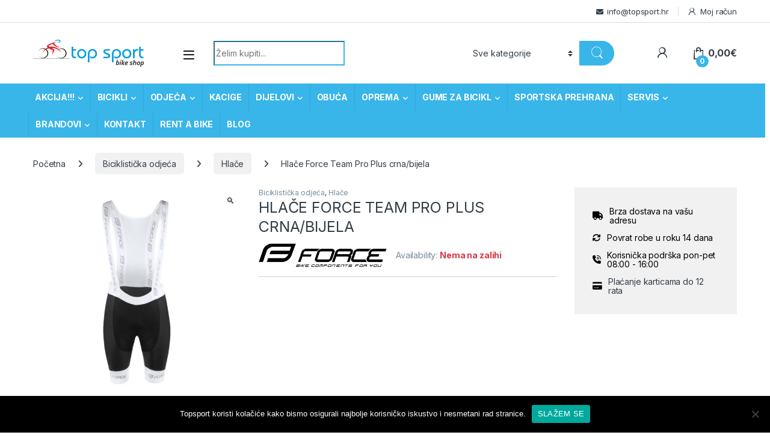

--- FILE ---
content_type: text/html; charset=UTF-8
request_url: https://topsport.hr/proizvod/hlace-force-team-pro-plus-crna-bijela/
body_size: 17422
content:
<!DOCTYPE html><html lang="hr" prefix="og: https://ogp.me/ns#"><head><meta charset="UTF-8"><meta name="viewport" content="width=device-width, initial-scale=1"><link rel="preload" href="https://topsport.hr/wp-content/themes/electro/assets/fonts/font-electro.woff" as="font" type="font/woff" crossorigin><link rel="preload" href="https://topsport.hr/wp-content/themes/electro/assets/vendor/fontawesome/webfonts/fa-brands-400.woff2" as="font" type="font/woff2" crossorigin><link rel="preload" href="https://topsport.hr/wp-content/themes/electro/assets/vendor/fontawesome/webfonts/fa-solid-900.woff2" as="font" type="font/woff2" crossorigin><link rel="preload" href="https://topsport.hr/wp-content/themes/electro/assets/vendor/fontawesome/webfonts/fa-regular-400.woff2" as="font" type="font/woff2" crossorigin><link rel="stylesheet" id="ao_optimized_gfonts" href="https://fonts.googleapis.com/css?family=Inter:300,400,600,700&amp;display=swap"><link rel="profile" href="http://gmpg.org/xfn/11"><link rel="pingback" href="https://topsport.hr/xmlrpc.php"><!-- <link media="all" href="https://topsport.hr/wp-content/cache/autoptimize/css/autoptimize_a525ee7c9c73e17cca050b1b46bcdb81.css" rel="stylesheet"> -->
<link rel="stylesheet" type="text/css" href="//topsport.hr/wp-content/cache/wpfc-minified/f281fdkg/e8l6i.css" media="all"/><title>Hlače Force Team Pro Plus crna/bijela - Topsport</title><meta name="description" content="Muške biciklističke hlačice s udobnim anatomskim talijanskim uloškom Ravni šavovi Na krajevima nogavica udobni elastični silikonski rub Materijal: 82% najlon,"/><meta name="robots" content="follow, index, max-snippet:-1, max-video-preview:-1, max-image-preview:large"/><link rel="canonical" href="https://topsport.hr/proizvod/hlace-force-team-pro-plus-crna-bijela/" /><meta property="og:locale" content="hr_HR" /><meta property="og:type" content="product" /><meta property="og:title" content="Hlače Force Team Pro Plus crna/bijela - Topsport" /><meta property="og:description" content="Muške biciklističke hlačice s udobnim anatomskim talijanskim uloškom Ravni šavovi Na krajevima nogavica udobni elastični silikonski rub Materijal: 82% najlon," /><meta property="og:url" content="https://topsport.hr/proizvod/hlace-force-team-pro-plus-crna-bijela/" /><meta property="og:site_name" content="Topsport" /><meta property="og:updated_time" content="2025-07-28T12:19:16+02:00" /><meta property="og:image" content="https://topsport.hr/wp-content/uploads/2022/10/900804_hlavni-scaled-1.jpg" /><meta property="og:image:secure_url" content="https://topsport.hr/wp-content/uploads/2022/10/900804_hlavni-scaled-1.jpg" /><meta property="og:image:width" content="1000" /><meta property="og:image:height" content="1000" /><meta property="og:image:alt" content="Hlače Force Team Pro Plus crna/bijela" /><meta property="og:image:type" content="image/jpeg" /><meta name="twitter:card" content="summary_large_image" /><meta name="twitter:title" content="Hlače Force Team Pro Plus crna/bijela - Topsport" /><meta name="twitter:description" content="Muške biciklističke hlačice s udobnim anatomskim talijanskim uloškom Ravni šavovi Na krajevima nogavica udobni elastični silikonski rub Materijal: 82% najlon," /><meta name="twitter:image" content="https://topsport.hr/wp-content/uploads/2022/10/900804_hlavni-scaled-1.jpg" /><meta name="twitter:label1" content="Price" /><meta name="twitter:data1" content="0,00&euro;" /><meta name="twitter:label2" content="Availability" /><meta name="twitter:data2" content="Nema na zalihi" /> <script type="application/ld+json" class="rank-math-schema">{"@context":"https://schema.org","@graph":[{"@type":"Organization","@id":"https://topsport.hr/#organization","name":"Topsport","url":"https://topsport.hr","description":"Web shop i trgovina - Prodaja i servis bicikala i biciklisti\u010dke opreme, dijelovi za bicikle. Ekskluzivne cijene i modeli. Dostava po cijeloj Hrvatskoj."},{"@type":"WebSite","@id":"https://topsport.hr/#website","url":"https://topsport.hr","name":"Topsport","publisher":{"@id":"https://topsport.hr/#organization"},"inLanguage":"hr"},{"@type":"ImageObject","@id":"https://topsport.hr/wp-content/uploads/2022/10/900804_hlavni-scaled-1.jpg","url":"https://topsport.hr/wp-content/uploads/2022/10/900804_hlavni-scaled-1.jpg","width":"1000","height":"1000","inLanguage":"hr"},{"@type":"ItemPage","@id":"https://topsport.hr/proizvod/hlace-force-team-pro-plus-crna-bijela/#webpage","url":"https://topsport.hr/proizvod/hlace-force-team-pro-plus-crna-bijela/","name":"Hla\u010de Force Team Pro Plus crna/bijela - Topsport","datePublished":"2022-10-25T08:08:28+02:00","dateModified":"2025-07-28T12:19:16+02:00","isPartOf":{"@id":"https://topsport.hr/#website"},"primaryImageOfPage":{"@id":"https://topsport.hr/wp-content/uploads/2022/10/900804_hlavni-scaled-1.jpg"},"inLanguage":"hr"},{"@type":"Product","name":"Hla\u010de Force Team Pro Plus crna/bijela - Topsport","description":"Mu\u0161ke biciklisti\u010dke hla\u010dice s udobnim anatomskim talijanskim ulo\u0161kom Ravni \u0161avovi Na krajevima nogavica udobni elasti\u010dni silikonski rub Materijal: 82% najlon, 18% elastan Materijal ulo\u0161ka: 81% najlon, 17% elastan, 2% uglji\u010dna vlakna Gusto\u0107a ulo\u0161ka: 120 kg / m3","category":"Biciklisti\u010dka odje\u0107a","mainEntityOfPage":{"@id":"https://topsport.hr/proizvod/hlace-force-team-pro-plus-crna-bijela/#webpage"},"image":[{"@type":"ImageObject","url":"https://topsport.hr/wp-content/uploads/2022/10/900804_hlavni-scaled-1.jpg","height":"1000","width":"1000"}],"additionalProperty":[{"@type":"PropertyValue","name":"pa_boja","value":"Crna/Bijela"},{"@type":"PropertyValue","name":"pa_duzina-nogavica","value":"Kratke"},{"@type":"PropertyValue","name":"pa_spol","value":"Mu\u0161ki"},{"@type":"PropertyValue","name":"pa_vrsta-proizvoda","value":"Hla\u010de"},{"@type":"PropertyValue","name":"pa_brands","value":"FORCE"}],"@id":"https://topsport.hr/proizvod/hlace-force-team-pro-plus-crna-bijela/#richSnippet"}]}</script> <link rel='dns-prefetch' href='//www.googletagmanager.com' /><link href='https://fonts.gstatic.com' crossorigin='anonymous' rel='preconnect' /><link rel="alternate" type="application/rss+xml" title="Topsport &raquo; Kanal" href="https://topsport.hr/feed/" /><link rel="alternate" type="application/rss+xml" title="Topsport &raquo; Kanal komentara" href="https://topsport.hr/comments/feed/" /> <script type="text/javascript" id="woocommerce-google-analytics-integration-gtag-js-after">/* Google Analytics for WooCommerce (gtag.js) */
window.dataLayer = window.dataLayer || [];
function gtag(){dataLayer.push(arguments);}
// Set up default consent state.
for ( const mode of [{"analytics_storage":"denied","ad_storage":"denied","ad_user_data":"denied","ad_personalization":"denied","region":["AT","BE","BG","HR","CY","CZ","DK","EE","FI","FR","DE","GR","HU","IS","IE","IT","LV","LI","LT","LU","MT","NL","NO","PL","PT","RO","SK","SI","ES","SE","GB","CH"]}] || [] ) {
gtag( "consent", "default", { "wait_for_update": 500, ...mode } );
}
gtag("js", new Date());
gtag("set", "developer_id.dOGY3NW", true);
gtag("config", "UA-127109894-1", {"track_404":true,"allow_google_signals":true,"logged_in":false,"linker":{"domains":[],"allow_incoming":false},"custom_map":{"dimension1":"logged_in"}});</script> <script src='//topsport.hr/wp-content/cache/wpfc-minified/l92zcms4/e1pnc.js' type="text/javascript"></script>
<!-- <script type="text/javascript" src="https://topsport.hr/wp-includes/js/jquery/jquery.min.js" id="jquery-core-js"></script> --> <script type="text/javascript" id="wc-add-to-cart-js-extra">var wc_add_to_cart_params = {"ajax_url":"\/wp-admin\/admin-ajax.php","wc_ajax_url":"\/?wc-ajax=%%endpoint%%","i18n_view_cart":"Vidi ko\u0161aricu","cart_url":"https:\/\/topsport.hr\/kosarica\/","is_cart":"","cart_redirect_after_add":"no"};</script> <script type="text/javascript" id="wc-single-product-js-extra">var wc_single_product_params = {"i18n_required_rating_text":"Molimo odaberite svoju ocjenu","i18n_rating_options":["1 od 5 zvjezdica","2 od 5 zvjezdica","3 od 5 zvjezdica","4 od 5 zvjezdica","5 od 5 zvjezdica"],"i18n_product_gallery_trigger_text":"Prikaz galerije slika preko cijelog zaslona","review_rating_required":"yes","flexslider":{"rtl":false,"animation":"slide","smoothHeight":true,"directionNav":false,"controlNav":true,"slideshow":false,"animationSpeed":500,"animationLoop":false,"allowOneSlide":false},"zoom_enabled":"1","zoom_options":[],"photoswipe_enabled":"1","photoswipe_options":{"shareEl":false,"closeOnScroll":false,"history":false,"hideAnimationDuration":0,"showAnimationDuration":0},"flexslider_enabled":"1"};</script> <script type="text/javascript" id="woocommerce-js-extra">var woocommerce_params = {"ajax_url":"\/wp-admin\/admin-ajax.php","wc_ajax_url":"\/?wc-ajax=%%endpoint%%","i18n_password_show":"Prika\u017ei lozinku","i18n_password_hide":"Sakrij lozinku"};</script> <script type="text/javascript" id="wc-cart-fragments-js-extra">var wc_cart_fragments_params = {"ajax_url":"\/wp-admin\/admin-ajax.php","wc_ajax_url":"\/?wc-ajax=%%endpoint%%","cart_hash_key":"wc_cart_hash_ab7cd1f41a8c8691571ab6c02173cef2","fragment_name":"wc_fragments_ab7cd1f41a8c8691571ab6c02173cef2","request_timeout":"5000"};</script> <link rel="https://api.w.org/" href="https://topsport.hr/wp-json/" /><link rel="alternate" title="JSON" type="application/json" href="https://topsport.hr/wp-json/wp/v2/product/27911" /><link rel="EditURI" type="application/rsd+xml" title="RSD" href="https://topsport.hr/xmlrpc.php?rsd" /><link rel='shortlink' href='https://topsport.hr/?p=27911' /><link rel="alternate" title="oEmbed (JSON)" type="application/json+oembed" href="https://topsport.hr/wp-json/oembed/1.0/embed?url=https%3A%2F%2Ftopsport.hr%2Fproizvod%2Fhlace-force-team-pro-plus-crna-bijela%2F" /><link rel="alternate" title="oEmbed (XML)" type="text/xml+oembed" href="https://topsport.hr/wp-json/oembed/1.0/embed?url=https%3A%2F%2Ftopsport.hr%2Fproizvod%2Fhlace-force-team-pro-plus-crna-bijela%2F&#038;format=xml" /><meta name="generator" content="Redux 4.4.18" /><meta name="google-site-verification" content="hXb9YgJyXoB7KvCufXtgP_xBLSsrP0cKtTf_g6NucXg" /> <noscript><style>.woocommerce-product-gallery{ opacity: 1 !important; }</style></noscript>  <script type='text/javascript'>!function(f,b,e,v,n,t,s){if(f.fbq)return;n=f.fbq=function(){n.callMethod?
n.callMethod.apply(n,arguments):n.queue.push(arguments)};if(!f._fbq)f._fbq=n;
n.push=n;n.loaded=!0;n.version='2.0';n.queue=[];t=b.createElement(e);t.async=!0;
t.src=v;s=b.getElementsByTagName(e)[0];s.parentNode.insertBefore(t,s)}(window,
document,'script','https://connect.facebook.net/en_US/fbevents.js?v=next');</script>  <script type='text/javascript'>var url = window.location.origin + '?ob=open-bridge';
fbq('set', 'openbridge', '642718946907212', url);
fbq('init', '642718946907212', {}, {
"agent": "wordpress-6.8.3-4.1.4"
})</script><script type='text/javascript'>fbq('track', 'PageView', []);</script> <script  type="text/javascript">!function(f,b,e,v,n,t,s){if(f.fbq)return;n=f.fbq=function(){n.callMethod?
n.callMethod.apply(n,arguments):n.queue.push(arguments)};if(!f._fbq)f._fbq=n;
n.push=n;n.loaded=!0;n.version='2.0';n.queue=[];t=b.createElement(e);t.async=!0;
t.src=v;s=b.getElementsByTagName(e)[0];s.parentNode.insertBefore(t,s)}(window,
document,'script','https://connect.facebook.net/en_US/fbevents.js');</script>  <script  type="text/javascript">fbq('init', '642718946907212', {}, {
"agent": "woocommerce_0-10.2.3-3.5.5"
});
document.addEventListener( 'DOMContentLoaded', function() {
// Insert placeholder for events injected when a product is added to the cart through AJAX.
document.body.insertAdjacentHTML( 'beforeend', '<div class=\"wc-facebook-pixel-event-placeholder\"></div>' );
}, false );</script> <meta name="generator" content="Powered by WPBakery Page Builder - drag and drop page builder for WordPress."/><meta name="generator" content="Powered by Slider Revolution 6.7.18 - responsive, Mobile-Friendly Slider Plugin for WordPress with comfortable drag and drop interface." /><link rel="icon" href="https://topsport.hr/wp-content/uploads/2020/07/cropped-512-32x32.png" sizes="32x32" /><link rel="icon" href="https://topsport.hr/wp-content/uploads/2020/07/cropped-512-192x192.png" sizes="192x192" /><link rel="apple-touch-icon" href="https://topsport.hr/wp-content/uploads/2020/07/cropped-512-180x180.png" /><meta name="msapplication-TileImage" content="https://topsport.hr/wp-content/uploads/2020/07/cropped-512-270x270.png" /> <noscript><style>.wpb_animate_when_almost_visible { opacity: 1; }</style></noscript></head><body class="wp-singular product-template-default single single-product postid-27911 wp-theme-electro wp-child-theme-electro-child theme-electro cookies-not-set woocommerce woocommerce-page woocommerce-no-js right-sidebar normal wpb-js-composer js-comp-ver-6.5.0 vc_responsive"> <noscript> <img height="1" width="1" style="display:none" alt="fbpx"
src="https://www.facebook.com/tr?id=642718946907212&ev=PageView&noscript=1" /> </noscript><div class="off-canvas-wrapper w-100 position-relative"><div id="page" class="hfeed site"> <a class="skip-link screen-reader-text visually-hidden" href="#site-navigation">Skip to navigation</a> <a class="skip-link screen-reader-text visually-hidden" href="#content">Skip to content</a><div class="top-bar"><div class="container clearfix"><ul id="menu-top-bar-right" class="nav nav-inline float-end electro-animate-dropdown flip"><li id="menu-item-3234" class="menu-item menu-item-type-custom menu-item-object-custom menu-item-3234"><a title="&lt;a info@topsport.hr&quot;&gt;info@topsport.hr&lt;/a&gt;"><i class="fa fa-envelope"></i><a info@topsport.hr">info@topsport.hr</a></a></li><li id="menu-item-4100" class="menu-item menu-item-type-post_type menu-item-object-page menu-item-4100"><a title="Moj račun" href="https://topsport.hr/moj-racun/"><i class="ec ec-user"></i>Moj račun</a></li></ul></div></div><header id="masthead" class="site-header header-v3 stick-this"><div class="container hidden-lg-down d-none d-xl-block"><div class="masthead row align-items-center"><div class="header-logo-area d-flex justify-content-between align-items-center"><div class="header-site-branding"> <a href="https://topsport.hr/" class="header-logo-link"> <img src="https://topsport.hr/wp-content/uploads/2020/05/topsport-logo.png" alt="Topsport" class="img-header-logo" width="187" height="45" /> </a></div><div class="off-canvas-navigation-wrapper "><div class="off-canvas-navbar-toggle-buttons clearfix"> <button class="navbar-toggler navbar-toggle-hamburger " type="button"> <i class="ec ec-menu"></i> </button> <button class="navbar-toggler navbar-toggle-close " type="button"> <i class="ec ec-close-remove"></i> </button></div><div class="off-canvas-navigation
light" id="default-oc-header"><ul id="menu-navbar-primary" class="nav nav-inline yamm"><li id="menu-item-21014" class="menu-item menu-item-type-taxonomy menu-item-object-product_cat menu-item-has-children menu-item-21014 dropdown"><a title="AKCIJA!!!" href="https://topsport.hr/kategorija-proizvoda/akcija-2/" data-bs-toggle="dropdown" class="dropdown-toggle" aria-haspopup="true">AKCIJA!!!</a><ul role="menu" class=" dropdown-menu"><li id="menu-item-38335" class="menu-item menu-item-type-taxonomy menu-item-object-product_cat menu-item-38335"><a title="Božićna akcija" href="https://topsport.hr/kategorija-proizvoda/akcija-2/bozicna-akcija/">Božićna akcija</a></li><li id="menu-item-32619" class="menu-item menu-item-type-taxonomy menu-item-object-product_cat menu-item-32619"><a title="Scott akcija" href="https://topsport.hr/kategorija-proizvoda/akcija-2/scott-akcija/">Scott akcija</a></li><li id="menu-item-32385" class="menu-item menu-item-type-taxonomy menu-item-object-product_cat menu-item-32385"><a title="Garmin akcija" href="https://topsport.hr/kategorija-proizvoda/akcija-2/garmin-akcija/">Garmin akcija</a></li><li id="menu-item-32216" class="menu-item menu-item-type-taxonomy menu-item-object-product_cat menu-item-32216"><a title="Shimano akcija" href="https://topsport.hr/kategorija-proizvoda/akcija-2/shimano-akcija/">Shimano akcija</a></li><li id="menu-item-31126" class="menu-item menu-item-type-taxonomy menu-item-object-product_cat menu-item-31126"><a title="Akcija Pirelli" href="https://topsport.hr/kategorija-proizvoda/akcija-2/akcija-pirelli/">Akcija Pirelli</a></li><li id="menu-item-32214" class="menu-item menu-item-type-taxonomy menu-item-object-product_cat menu-item-32214"><a title="DMT akcija" href="https://topsport.hr/kategorija-proizvoda/akcija-2/dmt-akcija/">DMT akcija</a></li><li id="menu-item-28273" class="menu-item menu-item-type-taxonomy menu-item-object-product_cat menu-item-28273"><a title="Sezonska akcija" href="https://topsport.hr/kategorija-proizvoda/akcija-2/sezonska-akcija/">Sezonska akcija</a></li><li id="menu-item-27704" class="menu-item menu-item-type-taxonomy menu-item-object-product_cat menu-item-27704"><a title="Tacx Akcija" href="https://topsport.hr/kategorija-proizvoda/akcija-2/tacx-akcija/">Tacx Akcija</a></li><li id="menu-item-21015" class="menu-item menu-item-type-taxonomy menu-item-object-product_cat menu-item-21015"><a title="Akcija bicikli" href="https://topsport.hr/kategorija-proizvoda/akcija-2/bicikli-akcija-2/">Akcija bicikli</a></li><li id="menu-item-21016" class="menu-item menu-item-type-taxonomy menu-item-object-product_cat menu-item-21016"><a title="Akcija dijelovi" href="https://topsport.hr/kategorija-proizvoda/akcija-2/dijelovi-akcija-2/">Akcija dijelovi</a></li><li id="menu-item-21018" class="menu-item menu-item-type-taxonomy menu-item-object-product_cat menu-item-21018"><a title="Akcija kacige" href="https://topsport.hr/kategorija-proizvoda/akcija-2/akcija-kacige/">Akcija kacige</a></li><li id="menu-item-21019" class="menu-item menu-item-type-taxonomy menu-item-object-product_cat menu-item-21019"><a title="Akcija obuća" href="https://topsport.hr/kategorija-proizvoda/akcija-2/zimska-akcija-obuca/">Akcija obuća</a></li><li id="menu-item-21020" class="menu-item menu-item-type-taxonomy menu-item-object-product_cat menu-item-21020"><a title="Akcija odjeća" href="https://topsport.hr/kategorija-proizvoda/akcija-2/odjeca-akcija-2/">Akcija odjeća</a></li><li id="menu-item-32215" class="menu-item menu-item-type-taxonomy menu-item-object-product_cat menu-item-32215"><a title="Giant Akcija" href="https://topsport.hr/kategorija-proizvoda/akcija-2/giant-akcija/">Giant Akcija</a></li><li id="menu-item-21021" class="menu-item menu-item-type-taxonomy menu-item-object-product_cat menu-item-21021"><a title="Akcija oprema" href="https://topsport.hr/kategorija-proizvoda/akcija-2/oprema-akcija-2/">Akcija oprema</a></li><li id="menu-item-26859" class="menu-item menu-item-type-taxonomy menu-item-object-product_cat menu-item-26859"><a title="Akcija sportska prehrana" href="https://topsport.hr/kategorija-proizvoda/akcija-2/akcija-sportska-prehrana/">Akcija sportska prehrana</a></li></ul></li><li id="menu-item-5198" class="yamm-fw menu-item menu-item-type-taxonomy menu-item-object-product_cat menu-item-has-children menu-item-5198 dropdown"><a title="BICIKLI" href="https://topsport.hr/kategorija-proizvoda/bicikli/" data-bs-toggle="dropdown" class="dropdown-toggle" aria-haspopup="true">BICIKLI</a><ul role="menu" class=" dropdown-menu"><li id="menu-item-7856" class="menu-item menu-item-type-post_type menu-item-object-static_block menu-item-7856"><div class="yamm-content"><div class="vc_row wpb_row vc_row-fluid"><div class="wpb_column vc_column_container vc_col-sm-4"><div class="vc_column-inner"><div class="wpb_wrapper"><div class="vc_row wpb_row vc_inner vc_row-fluid image-vertical-align"><div class="wpb_column vc_column_container vc_col-sm-12"><div class="vc_column-inner"><div class="wpb_wrapper"><div class="wpb_text_column wpb_content_element " ><div class="wpb_wrapper"><ul><li style="list-style-type: none;"><ul><li class="nav-title">Kategorije</li><li><a href="/kategorija-proizvoda/bicikli/cestovni-bicikli-on-road/">Cestovni bicikli</a></li><li><a href="/kategorija-proizvoda/bicikli/mtb-bicikli-off-road/">MTB bicikli</a></li><li><a href="/kategorija-proizvoda/bicikli/elektro-hibridni-bicikli/">Električni bicikli</a></li><li><a href="/kategorija-proizvoda/bicikli/gravel-bicikli/">Gravel bicikli</a></li><li><a href="/kategorija-proizvoda/bicikli/x-road/">Treking bicikli</a></li><li><a href="/kategorija-proizvoda/bicikli/djecji-bicikli/">Dječji bicikli</a></li><li><a href="/kategorija-proizvoda/bicikli/zenski-bicikli/">Ženski bicikli</a></li><li><a href="/kategorija-proizvoda/elektricni-romobili/">Romobili</a></li></ul></li></ul></div></div></div></div></div></div></div></div></div><div class="wpb_column vc_column_container vc_col-sm-4"><div class="vc_column-inner"><div class="wpb_wrapper"><div class="vc_row wpb_row vc_inner vc_row-fluid image-vertical-align"><div class="wpb_column vc_column_container vc_col-sm-12"><div class="vc_column-inner"><div class="wpb_wrapper"><div  class="wpb_single_image wpb_content_element vc_align_left"><figure class="wpb_wrapper vc_figure"> <a href="/kategorija-proizvoda/bicikli/cestovni-bicikli-on-road/" target="_self" class="vc_single_image-wrapper   vc_box_border_grey"><img width="390" height="199" src="https://topsport.hr/wp-content/uploads/2020/07/3.png" class="vc_single_image-img attachment-large" alt="" decoding="async" fetchpriority="high" srcset="https://topsport.hr/wp-content/uploads/2020/07/3.png 390w, https://topsport.hr/wp-content/uploads/2020/07/3-300x153.png 300w" sizes="(max-width: 390px) 100vw, 390px" /></a></figure></div><div class="vc_empty_space"   style="height: 20px"><span class="vc_empty_space_inner"></span></div><div  class="wpb_single_image wpb_content_element vc_align_left"><figure class="wpb_wrapper vc_figure"> <a href="/kategorija-proizvoda/bicikli/mtb-bicikli-off-road/" target="_self" class="vc_single_image-wrapper   vc_box_border_grey"><img width="390" height="199" src="https://topsport.hr/wp-content/uploads/2020/07/1.png" class="vc_single_image-img attachment-large" alt="" decoding="async" srcset="https://topsport.hr/wp-content/uploads/2020/07/1.png 390w, https://topsport.hr/wp-content/uploads/2020/07/1-300x153.png 300w" sizes="(max-width: 390px) 100vw, 390px" /></a></figure></div></div></div></div></div></div></div></div><div class="wpb_column vc_column_container vc_col-sm-4"><div class="vc_column-inner"><div class="wpb_wrapper"><div class="vc_row wpb_row vc_inner vc_row-fluid image-vertical-align"><div class="wpb_column vc_column_container vc_col-sm-12"><div class="vc_column-inner"><div class="wpb_wrapper"><div  class="wpb_single_image wpb_content_element vc_align_left"><figure class="wpb_wrapper vc_figure"> <a href="/kategorija-proizvoda/bicikli/elektro-hibridni-bicikli/" target="_self" class="vc_single_image-wrapper   vc_box_border_grey"><img width="390" height="199" src="https://topsport.hr/wp-content/uploads/2020/07/2.png" class="vc_single_image-img attachment-large" alt="" decoding="async" srcset="https://topsport.hr/wp-content/uploads/2020/07/2.png 390w, https://topsport.hr/wp-content/uploads/2020/07/2-300x153.png 300w" sizes="(max-width: 390px) 100vw, 390px" /></a></figure></div><div class="vc_empty_space"   style="height: 20px"><span class="vc_empty_space_inner"></span></div><div  class="wpb_single_image wpb_content_element vc_align_left"><figure class="wpb_wrapper vc_figure"> <a href="/kategorija-proizvoda/bicikli/djecji-bicikli/" target="_self" class="vc_single_image-wrapper   vc_box_border_grey"><img width="390" height="199" src="https://topsport.hr/wp-content/uploads/2020/07/4.png" class="vc_single_image-img attachment-large" alt="" decoding="async" srcset="https://topsport.hr/wp-content/uploads/2020/07/4.png 390w, https://topsport.hr/wp-content/uploads/2020/07/4-300x153.png 300w" sizes="(max-width: 390px) 100vw, 390px" /></a></figure></div></div></div></div></div></div></div></div></div></div></li></ul></li><li id="menu-item-5199" class="yamm-fw menu-item menu-item-type-taxonomy menu-item-object-product_cat current-product-ancestor current-menu-parent current-product-parent menu-item-has-children menu-item-5199 dropdown"><a title="ODJEĆA" href="https://topsport.hr/kategorija-proizvoda/biciklisticka-odjeca/" data-bs-toggle="dropdown" class="dropdown-toggle" aria-haspopup="true">ODJEĆA</a><ul role="menu" class=" dropdown-menu"><li id="menu-item-9322" class="menu-item menu-item-type-post_type menu-item-object-static_block menu-item-9322"><div class="yamm-content"><div class="vc_row wpb_row vc_row-fluid"><div class="wpb_column vc_column_container vc_col-sm-4"><div class="vc_column-inner"><div class="wpb_wrapper"><div class="vc_row wpb_row vc_inner vc_row-fluid image-vertical-align"><div class="wpb_column vc_column_container vc_col-sm-12"><div class="vc_column-inner"><div class="wpb_wrapper"><div class="wpb_text_column wpb_content_element " ><div class="wpb_wrapper"><ul><li style="list-style-type: none;"><ul><li class="nav-title">Kategorije</li><li><a href="/kategorija-proizvoda/biciklisticka-odjeca/carape/">Čarape</a></li><li><a href="/kategorija-proizvoda/biciklisticka-odjeca/biciklisticke-hlace/">Hlače</a></li><li><a href="/kategorija-proizvoda/biciklisticka-odjeca/jakne-i-prsluci/">Jakne i prsluci</a></li><li><a href="/kategorija-proizvoda/biciklisticka-odjeca/kape-i-marame/">Kape i marame</a></li><li><a href="/kategorija-proizvoda/biciklisticka-odjeca/biciklisticke-majice/">Majice</a></li><li><a href="/kategorija-proizvoda/biciklisticka-odjeca/naocale-biciklisticka-odjeca/">Naočale</a></li><li><a href="/kategorija-proizvoda/biciklisticka-odjeca/navlake-za-noge-ruke/">Navlake za noge/ruke</a></li><li><a href="/kategorija-proizvoda/biciklisticka-odjeca/rukavice/">Rukavice</a></li></ul></li></ul></div></div></div></div></div></div></div></div></div><div class="wpb_column vc_column_container vc_col-sm-4"><div class="vc_column-inner"><div class="wpb_wrapper"><div class="vc_row wpb_row vc_inner vc_row-fluid image-vertical-align"><div class="wpb_column vc_column_container vc_col-sm-12"><div class="vc_column-inner"><div class="wpb_wrapper"><div  class="wpb_single_image wpb_content_element vc_align_left"><figure class="wpb_wrapper vc_figure"> <a href="https://topsport.hr/kategorija-proizvoda/biciklisticka-odjeca/jakne-i-prsluci/" target="_self" class="vc_single_image-wrapper   vc_box_border_grey"><img width="390" height="199" src="https://topsport.hr/wp-content/uploads/2020/07/jakne.png" class="vc_single_image-img attachment-large" alt="" decoding="async" srcset="https://topsport.hr/wp-content/uploads/2020/07/jakne.png 390w, https://topsport.hr/wp-content/uploads/2020/07/jakne-300x153.png 300w" sizes="(max-width: 390px) 100vw, 390px" /></a></figure></div></div></div></div></div></div></div></div><div class="wpb_column vc_column_container vc_col-sm-4"><div class="vc_column-inner"><div class="wpb_wrapper"><div class="vc_row wpb_row vc_inner vc_row-fluid image-vertical-align"><div class="wpb_column vc_column_container vc_col-sm-12"><div class="vc_column-inner"><div class="wpb_wrapper"><div  class="wpb_single_image wpb_content_element vc_align_left"><figure class="wpb_wrapper vc_figure"> <a href="https://topsport.hr/kategorija-proizvoda/biciklisticka-odjeca/rukavice/" target="_self" class="vc_single_image-wrapper   vc_box_border_grey"><img width="390" height="199" src="https://topsport.hr/wp-content/uploads/2020/07/rukavice.png" class="vc_single_image-img attachment-large" alt="" decoding="async" srcset="https://topsport.hr/wp-content/uploads/2020/07/rukavice.png 390w, https://topsport.hr/wp-content/uploads/2020/07/rukavice-300x153.png 300w" sizes="(max-width: 390px) 100vw, 390px" /></a></figure></div></div></div></div></div></div></div></div></div></div></li></ul></li><li id="menu-item-18133" class="menu-item menu-item-type-taxonomy menu-item-object-product_cat menu-item-18133"><a title="KACIGE" href="https://topsport.hr/kategorija-proizvoda/oprema-za-bicikl/biciklisticke-kacige/">KACIGE</a></li><li id="menu-item-5201" class="yamm-fw menu-item menu-item-type-taxonomy menu-item-object-product_cat menu-item-has-children menu-item-5201 dropdown"><a title="DIJELOVI" href="https://topsport.hr/kategorija-proizvoda/dijelovi/" data-bs-toggle="dropdown" class="dropdown-toggle" aria-haspopup="true">DIJELOVI</a><ul role="menu" class=" dropdown-menu"><li id="menu-item-8220" class="menu-item menu-item-type-post_type menu-item-object-static_block menu-item-8220"><div class="yamm-content"><div class="vc_row wpb_row vc_row-fluid"><div class="wpb_column vc_column_container vc_col-sm-4"><div class="vc_column-inner"><div class="wpb_wrapper"><div class="vc_row wpb_row vc_inner vc_row-fluid image-vertical-align"><div class="wpb_column vc_column_container vc_col-sm-12"><div class="vc_column-inner"><div class="wpb_wrapper"><div class="wpb_text_column wpb_content_element " ><div class="wpb_wrapper"><ul><li class="nav-title">Kategorije</li><li><a href="/kategorija-proizvoda/dijelovi/e-bike-dijelovi/">E-Bike dijelovi</a></li><li><a href="/kategorija-proizvoda/dijelovi/gripovi-rogovi-i-trake-volana/">Gripovi, rogovi i trake volana</a></li><li><a href="/kategorija-proizvoda/dijelovi/gume-za-bicikl-vanjske/">Gume za bicikl (vanjske)</a></li><li><a href="/kategorija-proizvoda/dijelovi/kocnice/">Kočnice</a><ul><li><a href="/kategorija-proizvoda/dijelovi/kocnice/kocnice-kocnice/">Kočnice</a></li><li><a href="/kategorija-proizvoda/dijelovi/kocnice/diskovi/">Diskovi</a></li><li><a href="/kategorija-proizvoda/dijelovi/kocnice/pakne/">Pakne</a></li><li><a href="/kategorija-proizvoda/dijelovi/kocnice/adapteri/">Adapteri</a></li><li><a href="/kategorija-proizvoda/dijelovi/kocnice/dijelovi-kocnica/">Dijelovi kočnica</a></li></ul></li><li><a href="/kategorija-proizvoda/dijelovi/kotaci-za-bicikl/">Kotači, obruči, nabe i žbice</a><ul><li><a href="/kategorija-proizvoda/dijelovi/kotaci-za-bicikl/kotaci/">Kotači</a></li><li><a href="/kategorija-proizvoda/dijelovi/kotaci-za-bicikl/obruci/">Obruči</a></li><li><a href="/kategorija-proizvoda/dijelovi/kotaci-za-bicikl/nabe/">Nabe</a></li><li><a href="/kategorija-proizvoda/dijelovi/kotaci-za-bicikl/zbice/">Žbice i niple</a></li><li><a href="/kategorija-proizvoda/dijelovi/kotaci-za-bicikl/dijelovi-kotaca/">Dijelovi za kotače</a></li></ul></li></ul></div></div></div></div></div></div></div></div></div><div class="wpb_column vc_column_container vc_col-sm-4"><div class="vc_column-inner"><div class="wpb_wrapper"><div class="vc_row wpb_row vc_inner vc_row-fluid image-vertical-align"><div class="wpb_column vc_column_container vc_col-sm-12"><div class="vc_column-inner"><div class="wpb_wrapper"><div class="wpb_text_column wpb_content_element " ><div class="wpb_wrapper"><ul><li class="nav-title"></li><li><a href="/kategorija-proizvoda/dijelovi/lancanici-i-kazete/">Lančanici i kazete</a></li><li><a href="/kategorija-proizvoda/dijelovi/lanci-i-spojnice/">Lanci i spojnice</a></li><li><a href="/kategorija-proizvoda/dijelovi/mjenjaci/">Mjenjači</a></li><li><a href="/kategorija-proizvoda/dijelovi/pedale/">Pedale</a></li><li><a href="/kategorija-proizvoda/dijelovi/pogon-i-osovine-pogona/">Pogon i osovine pogona</a></li><li><a href="/kategorija-proizvoda/dijelovi/sajle-i-buziri/">Sajle i bužiri</a></li><li><a href="/kategorija-proizvoda/dijelovi/zracnice/">Zračnice</a></li><li><a href="/kategorija-proizvoda/dijelovi/vilice-okviri-i-amortizeri/">Vilice, okviri i amortizeri</a></li><li><a href="/kategorija-proizvoda/dijelovi/sjedala-cijevi-i-obujmice-sjedala/">Sjedala, cijevi i obujmice sjedala</a></li><li><a href="/kategorija-proizvoda/dijelovi/tubeless-oprema-i-dijelovi/">Tubeless oprema i dijelovi</a></li><li><a href="/kategorija-proizvoda/dijelovi/volani-nastavci-i-lule-volana/">Volani, nastavci i lule volana</a></li></ul></div></div></div></div></div></div></div></div></div><div class="wpb_column vc_column_container vc_col-sm-4"><div class="vc_column-inner"><div class="wpb_wrapper"><div class="vc_row wpb_row vc_inner vc_row-fluid image-vertical-align"><div class="wpb_column vc_column_container vc_col-sm-12"><div class="vc_column-inner"><div class="wpb_wrapper"><div  class="wpb_single_image wpb_content_element vc_align_left"><figure class="wpb_wrapper vc_figure"> <a href="https://topsport.hr/brands/sram/" target="_self" class="vc_single_image-wrapper   vc_box_border_grey"><img width="390" height="199" src="https://topsport.hr/wp-content/uploads/2020/07/sram.png" class="vc_single_image-img attachment-large" alt="" decoding="async" srcset="https://topsport.hr/wp-content/uploads/2020/07/sram.png 390w, https://topsport.hr/wp-content/uploads/2020/07/sram-300x153.png 300w" sizes="(max-width: 390px) 100vw, 390px" /></a></figure></div><div class="vc_empty_space"   style="height: 20px"><span class="vc_empty_space_inner"></span></div><div  class="wpb_single_image wpb_content_element vc_align_left"><figure class="wpb_wrapper vc_figure"> <a href="https://topsport.hr/brands/assioma/" target="_self" class="vc_single_image-wrapper   vc_box_border_grey"><img width="390" height="199" src="https://topsport.hr/wp-content/uploads/2020/07/favero.png" class="vc_single_image-img attachment-large" alt="" decoding="async" srcset="https://topsport.hr/wp-content/uploads/2020/07/favero.png 390w, https://topsport.hr/wp-content/uploads/2020/07/favero-300x153.png 300w" sizes="(max-width: 390px) 100vw, 390px" /></a></figure></div></div></div></div></div></div></div></div></div></div></li></ul></li><li id="menu-item-5202" class="menu-item menu-item-type-taxonomy menu-item-object-product_cat menu-item-5202"><a title="OBUĆA" href="https://topsport.hr/kategorija-proizvoda/obuca/">OBUĆA</a></li><li id="menu-item-5203" class="yamm-fw menu-item menu-item-type-taxonomy menu-item-object-product_cat menu-item-has-children menu-item-5203 dropdown"><a title="OPREMA" href="https://topsport.hr/kategorija-proizvoda/oprema-za-bicikl/" data-bs-toggle="dropdown" class="dropdown-toggle" aria-haspopup="true">OPREMA</a><ul role="menu" class=" dropdown-menu"><li id="menu-item-5599" class="menu-item menu-item-type-post_type menu-item-object-static_block menu-item-5599"><div class="yamm-content"><div class="vc_row wpb_row vc_row-fluid"><div class="wpb_column vc_column_container vc_col-sm-4"><div class="vc_column-inner"><div class="wpb_wrapper"><div class="vc_row wpb_row vc_inner vc_row-fluid image-vertical-align"><div class="wpb_column vc_column_container vc_col-sm-12"><div class="vc_column-inner"><div class="wpb_wrapper"><div class="wpb_text_column wpb_content_element " ><div class="wpb_wrapper"><ul><li class="nav-title">Kategorije</li><li><a href="/kategorija-proizvoda/oprema-za-bicikl/lokoti-i-sajle/">Lokoti i sajle</a></li><li><a href="/kategorija-proizvoda/oprema-za-bicikl/nogari/">Nogari</a></li><li><a href="/kategorija-proizvoda/oprema-za-bicikl/nosaci-i-stalci/">Nosači i stalci</a></li><li><a href="/kategorija-proizvoda/oprema-za-bicikl/oprema-za-zastitu-i-sigurnost/">Oprema za zaštitu i sigurnost</a></li><li><a href="/kategorija-proizvoda/oprema-za-bicikl/prtljaznici/">Prtljažnici</a></li><li><a href="/kategorija-proizvoda/oprema-za-bicikl/pumpe/">Pumpe</a></li><li><a href="/kategorija-proizvoda/oprema-za-bicikl/sjedalica-za-bicikl/">Sjedalice i prikolice za bicikl</a></li><li><a href="/kategorija-proizvoda/oprema-za-bicikl/sredstva-za-odrzavanje/">Sredstva za održavanje</a></li><li><a href="https://topsport.hr/kategorija-proizvoda/oprema-za-bicikl/svjetla-i-bljeskalice/">Svjetla i bljeskalice</a></li></ul></div></div></div></div></div></div></div></div></div><div class="wpb_column vc_column_container vc_col-sm-4"><div class="vc_column-inner"><div class="wpb_wrapper"><div class="vc_row wpb_row vc_inner vc_row-fluid image-vertical-align"><div class="wpb_column vc_column_container vc_col-sm-12"><div class="vc_column-inner"><div class="wpb_wrapper"><div class="wpb_text_column wpb_content_element " ><div class="wpb_wrapper"><ul><li class="nav-title"></li><li><a href="/kategorija-proizvoda/oprema-za-bicikl/alati-i-servisni-alati/">Alati i servisni alati</a></li><li><a href="/kategorija-proizvoda/oprema-za-bicikl/bidoni-i-nosaci-bidona/">Bidoni i nosači bidona</a></li><li><a href="/kategorija-proizvoda/oprema-za-bicikl/blatobrani-za-bicikl/">Blatobrani za bicikl</a></li><li><a href="/kategorija-proizvoda/oprema-za-bicikl/ciklokompjuteri-i-satovi/">Ciklokompjuteri, brzinomjeri i satovi</a></li><li><a href="/kategorija-proizvoda/oprema-za-bicikl/kosare-zvona-i-ukrasi/">Košare, zvona i ukrasi</a></li><li><a href="/kategorija-proizvoda/oprema-za-bicikl/torbe-ruksaci-i-bisage/">Torbe, ruksaci i bisage</a></li><li><a href="/kategorija-proizvoda/oprema-za-bicikl/trenazeri/">Trenažeri</a></li><li><a href="/kategorija-proizvoda/oprema-za-bicikl/recovery/">Recovery</a></li></ul></div></div></div></div></div></div></div></div></div><div class="wpb_column vc_column_container vc_col-sm-4"><div class="vc_column-inner"><div class="wpb_wrapper"><div class="vc_row wpb_row vc_inner vc_row-fluid image-vertical-align"><div class="wpb_column vc_column_container vc_col-sm-12"><div class="vc_column-inner"><div class="wpb_wrapper"><div  class="wpb_single_image wpb_content_element vc_align_left"><figure class="wpb_wrapper vc_figure"> <a href="https://topsport.hr/brands/reboots/" target="_self" class="vc_single_image-wrapper   vc_box_border_grey"><img width="390" height="199" src="https://topsport.hr/wp-content/uploads/2018/04/reboots.png" class="vc_single_image-img attachment-large" alt="" decoding="async" srcset="https://topsport.hr/wp-content/uploads/2018/04/reboots.png 390w, https://topsport.hr/wp-content/uploads/2018/04/reboots-300x153.png 300w" sizes="(max-width: 390px) 100vw, 390px" /></a></figure></div><div class="vc_empty_space"   style="height: 20px"><span class="vc_empty_space_inner"></span></div><div  class="wpb_single_image wpb_content_element vc_align_left"><figure class="wpb_wrapper vc_figure"> <a href="https://topsport.hr/brands/garmin/" target="_self" class="vc_single_image-wrapper   vc_box_border_grey"><img width="390" height="199" src="https://topsport.hr/wp-content/uploads/2018/04/garmin.png" class="vc_single_image-img attachment-large" alt="" decoding="async" srcset="https://topsport.hr/wp-content/uploads/2018/04/garmin.png 390w, https://topsport.hr/wp-content/uploads/2018/04/garmin-300x153.png 300w" sizes="(max-width: 390px) 100vw, 390px" /></a></figure></div></div></div></div></div></div></div></div></div></div></li></ul></li><li id="menu-item-24110" class="menu-item menu-item-type-custom menu-item-object-custom menu-item-has-children menu-item-24110 dropdown"><a title="GUME ZA BICIKL" href="#" data-bs-toggle="dropdown" class="dropdown-toggle" aria-haspopup="true">GUME ZA BICIKL</a><ul role="menu" class=" dropdown-menu"><li id="menu-item-24109" class="menu-item menu-item-type-post_type menu-item-object-static_block menu-item-24109"><div class="yamm-content"><div class="vc_row wpb_row vc_row-fluid"><div class="wpb_column vc_column_container vc_col-sm-12"><div class="vc_column-inner"><div class="wpb_wrapper"><div class="vc_row wpb_row vc_inner vc_row-fluid image-vertical-align"><div class="wpb_column vc_column_container vc_col-sm-12"><div class="vc_column-inner"><div class="wpb_wrapper"><div class="wpb_text_column wpb_content_element " ><div class="wpb_wrapper"><ul><li style="list-style-type: none;"><ul><li style="list-style-type: none;"><ul><li><a href="/kategorija-proizvoda/dijelovi/gume-za-bicikl-vanjske/gume-10/">Gume 10"</a></li><li><a href="/kategorija-proizvoda/dijelovi/gume-za-bicikl-vanjske/gume-12/">Gume 12"</a></li><li><a href="/kategorija-proizvoda/dijelovi/gume-za-bicikl-vanjske/gume-14/">Gume 14"</a></li><li><a href="/kategorija-proizvoda/dijelovi/gume-za-bicikl-vanjske/gume-16/">Gume 16"</a></li><li><a href="/kategorija-proizvoda/dijelovi/gume-za-bicikl-vanjske/gume-18/">Gume 18"</a></li><li><a href="/kategorija-proizvoda/dijelovi/gume-za-bicikl-vanjske/gume-20/">Gume 20"</a></li><li><a href="/kategorija-proizvoda/dijelovi/gume-za-bicikl-vanjske/gume-24/">Gume 24"</a></li><li><a href="/kategorija-proizvoda/dijelovi/gume-za-bicikl-vanjske/gume-26/">Gume 26"</a></li><li><a href="/kategorija-proizvoda/dijelovi/gume-za-bicikl-vanjske/gume-27-5/">Gume 27.5"</a></li><li><a href="/kategorija-proizvoda/dijelovi/gume-za-bicikl-vanjske/gume-28-ili-700c/">Gume 28" ili 700c</a></li><li><a href="/kategorija-proizvoda/dijelovi/gume-za-bicikl-vanjske/gume-29/">Gume 29"</a></li></ul></li></ul></li></ul></div></div></div></div></div></div></div></div></div></div></div></li></ul></li><li id="menu-item-18327" class="menu-item menu-item-type-taxonomy menu-item-object-product_cat menu-item-18327"><a title="SPORTSKA PREHRANA" href="https://topsport.hr/kategorija-proizvoda/dodaci-prehrani/">SPORTSKA PREHRANA</a></li><li id="menu-item-19332" class="menu-item menu-item-type-custom menu-item-object-custom menu-item-has-children menu-item-19332 dropdown"><a title="SERVIS" href="#" data-bs-toggle="dropdown" class="dropdown-toggle" aria-haspopup="true">SERVIS</a><ul role="menu" class=" dropdown-menu"><li id="menu-item-19329" class="menu-item menu-item-type-post_type menu-item-object-page menu-item-19329"><a title="CJENIK SERVISA" href="https://topsport.hr/cjenik-servisa/">CJENIK SERVISA</a></li><li id="menu-item-19333" class="menu-item menu-item-type-post_type menu-item-object-page menu-item-19333"><a title="CJENIK SERVISA SUSPENZIJA" href="https://topsport.hr/cjenik-servisa-suspenzija/">CJENIK SERVISA SUSPENZIJA</a></li><li id="menu-item-19336" class="menu-item menu-item-type-post_type menu-item-object-page menu-item-19336"><a title="CJENIK SERVISA BICIKLA" href="https://topsport.hr/cjenik-servisa-bicikla/">CJENIK SERVISA BICIKLA</a></li></ul></li><li id="menu-item-19452" class="yamm-fw menu-item menu-item-type-custom menu-item-object-custom menu-item-has-children menu-item-19452 dropdown"><a title="BRANDOVI" href="#" data-bs-toggle="dropdown" class="dropdown-toggle" aria-haspopup="true">BRANDOVI</a><ul role="menu" class=" dropdown-menu"><li id="menu-item-19464" class="menu-item menu-item-type-post_type menu-item-object-static_block menu-item-19464"><div class="yamm-content"><div class="vc_row wpb_row vc_row-fluid"><div class="wpb_column vc_column_container vc_col-sm-4"><div class="vc_column-inner"><div class="wpb_wrapper"><div class="vc_row wpb_row vc_inner vc_row-fluid image-vertical-align"><div class="wpb_column vc_column_container vc_col-sm-12"><div class="vc_column-inner"><div class="wpb_wrapper"><div class="wpb_text_column wpb_content_element " ><div class="wpb_wrapper"><ul><li class="nav-title">Brandovi</li><li><a href="/brands/fulcrum/">Fulcrum</a></li><li><a href="/brands/galfer/">Galfer</a></li><li><a href="/brands/bikeworkx/">BikeWorkx</a></li><li><a href="/brands/cadex/">Cadex</a></li><li><a href="/brands/continental/">Continental</a></li><li><a href="/brands/dt-swiss/">DT Swiss</a></li><li><a href="/brands/dmt/">DMT</a></li><li><a href="/brands/endura/">Endura</a></li><li><a href="/brands/sunrace/">Sunrace</a></li><li><a href="/brands/camelbak/">Camelbak</a></li><li><a href="/brands/wattsocks/">Wattsocks</a></li><li><a href="/brands/absoluteblack/">AbsoluteBlack</a></li><li><a href="/brands/pro/">PRO</a></li><li><a href="/brands/rfr/">RFR</a></li><li><a href="/brands/force/">Force</a></li><li><a href="/brands/pirelli/">Pirelli</a></li><li><a href="/brands/syncros/">Syncros</a></li></ul></div></div></div></div></div></div></div></div></div><div class="wpb_column vc_column_container vc_col-sm-4"><div class="vc_column-inner"><div class="wpb_wrapper"><div class="vc_row wpb_row vc_inner vc_row-fluid image-vertical-align"><div class="wpb_column vc_column_container vc_col-sm-6"><div class="vc_column-inner"><div class="wpb_wrapper"><div class="wpb_text_column wpb_content_element " ><div class="wpb_wrapper"><ul><li><a href="/brands/giant/">Giant</a></li><li><a href="/brands/scott/">Scott</a></li><li><a href="/brands/hamax">Hamax</a></li><li><a href="/brands/liv">Liv</a></li><li><a href="/brands/maxxis/">Maxxis</a></li><li><a href="/brands/shimano/">Shimano</a></li><li><a href="/brands/schwalbe/">Schwalbe</a></li><li><a href="/brands/cratoni/">Cratoni</a></li><li><a href="/brands/kmc/">KMC</a></li><li><a href="/brands/kenda/">Kenda</a></li><li><a href="/brands/michelin/">Michelin</a></li><li><a href="/brands/noxon/">Noxon</a></li><li><a href="/brands/sram/">SRAM</a></li><li><a href="/brands/tacx/">Tacx</a></li><li><a href="/brands/dynamic/">Dynamic</a></li></ul></div></div></div></div></div><div class="wpb_column vc_column_container vc_col-sm-6"><div class="vc_column-inner"><div class="wpb_wrapper"><div class="wpb_text_column wpb_content_element " ><div class="wpb_wrapper"><ul><li><a href="/brands/raceface/">Raceface</a></li><li><a href="/brands/rockshox/">RockShox</a></li><li><a href="/brands/garmin/">Garmin</a></li><li><a href="/brands/selle-italia/">Selle Italia</a></li><li><a href="/brands/xlc/">XLC</a></li><li><a href="/brands/joyor/">Joyor</a></li><li><a href="/brands/token/">Token</a></li><li><a href="/brands/xpedo/">Xpedo</a></li><li><a href="/brands/vittoria/">Vittoria</a></li><li><a href="/brands/zefal/">Zefal</a></li><li><a href="/brands/polisport/">Polisport</a></li><li><a href="/brands/san-marco/">San Marco</a></li><li><a href="/brands/fox/">Fox</a></li><li><a href="/brands/reboots/">Reboots</a></li></ul></div></div></div></div></div></div></div></div></div><div class="wpb_column vc_column_container vc_col-sm-4"><div class="vc_column-inner"><div class="wpb_wrapper"><div class="vc_row wpb_row vc_inner vc_row-fluid image-vertical-align"><div class="wpb_column vc_column_container vc_col-sm-12"><div class="vc_column-inner"><div class="wpb_wrapper"><div  class="wpb_single_image wpb_content_element vc_align_left"><figure class="wpb_wrapper vc_figure"> <a href="https://topsport.hr/brands/pirelli/" target="_self" class="vc_single_image-wrapper   vc_box_border_grey"><img width="390" height="199" src="https://topsport.hr/wp-content/uploads/2020/11/MTB-BICIKLI.png" class="vc_single_image-img attachment-large" alt="" decoding="async" srcset="https://topsport.hr/wp-content/uploads/2020/11/MTB-BICIKLI.png 390w, https://topsport.hr/wp-content/uploads/2020/11/MTB-BICIKLI-300x153.png 300w" sizes="(max-width: 390px) 100vw, 390px" /></a></figure></div><div class="vc_empty_space"   style="height: 20px"><span class="vc_empty_space_inner"></span></div><div  class="wpb_single_image wpb_content_element vc_align_left"><figure class="wpb_wrapper vc_figure"> <a href="https://topsport.hr/brands/dt-swiss/" target="_self" class="vc_single_image-wrapper   vc_box_border_grey"><img width="390" height="199" src="https://topsport.hr/wp-content/uploads/2020/11/MTB-BICIKLI-1.png" class="vc_single_image-img attachment-large" alt="" decoding="async" srcset="https://topsport.hr/wp-content/uploads/2020/11/MTB-BICIKLI-1.png 390w, https://topsport.hr/wp-content/uploads/2020/11/MTB-BICIKLI-1-300x153.png 300w" sizes="(max-width: 390px) 100vw, 390px" /></a></figure></div></div></div></div></div></div></div></div></div></div></li></ul></li><li id="menu-item-18301" class="menu-item menu-item-type-post_type menu-item-object-page menu-item-18301"><a title="KONTAKT" href="https://topsport.hr/kontakt/">KONTAKT</a></li><li id="menu-item-30367" class="menu-item menu-item-type-post_type menu-item-object-page menu-item-30367"><a title="RENT A BIKE" href="https://topsport.hr/rent-a-bike/">RENT A BIKE</a></li><li id="menu-item-34711" class="menu-item menu-item-type-post_type menu-item-object-page menu-item-34711"><a title="BLOG" href="https://topsport.hr/blog/">BLOG</a></li></ul></div></div></div><form class="navbar-search col" method="get" action="https://topsport.hr/" autocomplete="off"> <label class="sr-only screen-reader-text visually-hidden" for="search">Search for:</label><div class="input-group"><div class="input-search-field"> <input type="text" id="search" class="form-control search-field product-search-field" dir="ltr" value="" name="s" placeholder="Želim kupiti..." autocomplete="off" /></div><div class="input-group-addon search-categories d-flex"> <select  name='product_cat' id='electro_header_search_categories_dropdown' class='postform resizeselect'><option value='0' selected='selected'>Sve kategorije</option><option class="level-0" value="uncategorized">Uncategorized</option><option class="level-0" value="bicikli">Bicikli</option><option class="level-0" value="biciklisticka-odjeca">Biciklistička odjeća</option><option class="level-0" value="oprema-za-bicikl">Oprema za bicikl</option><option class="level-0" value="dijelovi">Dijelovi za bicikle</option><option class="level-0" value="obuca">Obuća</option><option class="level-0" value="akcija-2">AKCIJA!!!</option><option class="level-0" value="posebni-modeli-2020">Posebni modeli 2020.</option><option class="level-0" value="dodaci-prehrani">Sportska prehrana</option><option class="level-0" value="modeli-2021">Modeli 2021.</option><option class="level-0" value="elektricni-romobili">Električni romobili</option><option class="level-0" value="kozmetika">Kozmetika</option><option class="level-0" value="oprema-za-bicikle">Oprema za bicikle</option><option class="level-0" value="biciklisticke-kacige-2">Biciklističke kacige</option><option class="level-0" value="modeli-2022">Modeli 2022.</option><option class="level-0" value="shimano-xtr">Shimano XTR</option><option class="level-0" value="favero-assioma">Favero Assioma</option><option class="level-0" value="trek-marlin">Trek Marlin</option><option class="level-0" value="recon-svjetla">Recon svjetla</option><option class="level-0" value="ms-energy">MS Energy</option> </select></div><div class="input-group-btn"> <input type="hidden" id="search-param" name="post_type" value="product" /> <button type="submit" class="btn btn-secondary"><i class="ec ec-search"></i></button></div></div></form><div class="header-icons col-auto d-flex justify-content-end align-items-center"><div class="header-icon header-icon__user-account dropdown animate-dropdown" data-bs-toggle="tooltip" data-bs-placement="bottom" data-bs-title="My Account"> <a class="dropdown-toggle" href="https://topsport.hr/moj-racun/" data-bs-toggle="dropdown"><i class="ec ec-user"></i></a><ul class="dropdown-menu dropdown-menu-user-account"><li><div class="register-sign-in-dropdown-inner"><div class="sign-in"><p>Returning Customer ?</p><div class="sign-in-action"><a href="https://topsport.hr/moj-racun/" class="sign-in-button">Sign in</a></div></div><div class="register"><p>Don&#039;t have an account ?</p><div class="register-action"><a href="https://topsport.hr/moj-racun/">Register</a></div></div></div></li></ul></div><div class="header-icon header-icon__cart position-relative"data-bs-toggle="tooltip" data-bs-placement="bottom" data-bs-title="Cart"> <a class="dropdown-toggle" href="https://topsport.hr/kosarica/" > <i class="ec ec-shopping-bag"></i> <span class="cart-items-count count header-icon-counter">0</span> <span class="cart-items-total-price total-price"><span class="woocommerce-Price-amount amount"><bdi>0,00<span class="woocommerce-Price-currencySymbol">&euro;</span></bdi></span></span> </a></div></div></div><div class="electro-navbar-primary electro-animate-dropdown"><div class="container"><ul id="menu-navbar-primary-1" class="nav navbar-nav yamm"><li id="menu-item-21014" class="menu-item menu-item-type-taxonomy menu-item-object-product_cat menu-item-has-children menu-item-21014 dropdown"><a title="AKCIJA!!!" href="https://topsport.hr/kategorija-proizvoda/akcija-2/" class="dropdown-toggle" aria-haspopup="true" data-hover="dropdown">AKCIJA!!!</a><ul role="menu" class=" dropdown-menu"><li id="menu-item-38335" class="menu-item menu-item-type-taxonomy menu-item-object-product_cat menu-item-38335"><a title="Božićna akcija" href="https://topsport.hr/kategorija-proizvoda/akcija-2/bozicna-akcija/">Božićna akcija</a></li><li id="menu-item-32619" class="menu-item menu-item-type-taxonomy menu-item-object-product_cat menu-item-32619"><a title="Scott akcija" href="https://topsport.hr/kategorija-proizvoda/akcija-2/scott-akcija/">Scott akcija</a></li><li id="menu-item-32385" class="menu-item menu-item-type-taxonomy menu-item-object-product_cat menu-item-32385"><a title="Garmin akcija" href="https://topsport.hr/kategorija-proizvoda/akcija-2/garmin-akcija/">Garmin akcija</a></li><li id="menu-item-32216" class="menu-item menu-item-type-taxonomy menu-item-object-product_cat menu-item-32216"><a title="Shimano akcija" href="https://topsport.hr/kategorija-proizvoda/akcija-2/shimano-akcija/">Shimano akcija</a></li><li id="menu-item-31126" class="menu-item menu-item-type-taxonomy menu-item-object-product_cat menu-item-31126"><a title="Akcija Pirelli" href="https://topsport.hr/kategorija-proizvoda/akcija-2/akcija-pirelli/">Akcija Pirelli</a></li><li id="menu-item-32214" class="menu-item menu-item-type-taxonomy menu-item-object-product_cat menu-item-32214"><a title="DMT akcija" href="https://topsport.hr/kategorija-proizvoda/akcija-2/dmt-akcija/">DMT akcija</a></li><li id="menu-item-28273" class="menu-item menu-item-type-taxonomy menu-item-object-product_cat menu-item-28273"><a title="Sezonska akcija" href="https://topsport.hr/kategorija-proizvoda/akcija-2/sezonska-akcija/">Sezonska akcija</a></li><li id="menu-item-27704" class="menu-item menu-item-type-taxonomy menu-item-object-product_cat menu-item-27704"><a title="Tacx Akcija" href="https://topsport.hr/kategorija-proizvoda/akcija-2/tacx-akcija/">Tacx Akcija</a></li><li id="menu-item-21015" class="menu-item menu-item-type-taxonomy menu-item-object-product_cat menu-item-21015"><a title="Akcija bicikli" href="https://topsport.hr/kategorija-proizvoda/akcija-2/bicikli-akcija-2/">Akcija bicikli</a></li><li id="menu-item-21016" class="menu-item menu-item-type-taxonomy menu-item-object-product_cat menu-item-21016"><a title="Akcija dijelovi" href="https://topsport.hr/kategorija-proizvoda/akcija-2/dijelovi-akcija-2/">Akcija dijelovi</a></li><li id="menu-item-21018" class="menu-item menu-item-type-taxonomy menu-item-object-product_cat menu-item-21018"><a title="Akcija kacige" href="https://topsport.hr/kategorija-proizvoda/akcija-2/akcija-kacige/">Akcija kacige</a></li><li id="menu-item-21019" class="menu-item menu-item-type-taxonomy menu-item-object-product_cat menu-item-21019"><a title="Akcija obuća" href="https://topsport.hr/kategorija-proizvoda/akcija-2/zimska-akcija-obuca/">Akcija obuća</a></li><li id="menu-item-21020" class="menu-item menu-item-type-taxonomy menu-item-object-product_cat menu-item-21020"><a title="Akcija odjeća" href="https://topsport.hr/kategorija-proizvoda/akcija-2/odjeca-akcija-2/">Akcija odjeća</a></li><li id="menu-item-32215" class="menu-item menu-item-type-taxonomy menu-item-object-product_cat menu-item-32215"><a title="Giant Akcija" href="https://topsport.hr/kategorija-proizvoda/akcija-2/giant-akcija/">Giant Akcija</a></li><li id="menu-item-21021" class="menu-item menu-item-type-taxonomy menu-item-object-product_cat menu-item-21021"><a title="Akcija oprema" href="https://topsport.hr/kategorija-proizvoda/akcija-2/oprema-akcija-2/">Akcija oprema</a></li><li id="menu-item-26859" class="menu-item menu-item-type-taxonomy menu-item-object-product_cat menu-item-26859"><a title="Akcija sportska prehrana" href="https://topsport.hr/kategorija-proizvoda/akcija-2/akcija-sportska-prehrana/">Akcija sportska prehrana</a></li></ul></li><li id="menu-item-5198" class="yamm-fw menu-item menu-item-type-taxonomy menu-item-object-product_cat menu-item-has-children menu-item-5198 dropdown"><a title="BICIKLI" href="https://topsport.hr/kategorija-proizvoda/bicikli/" class="dropdown-toggle" aria-haspopup="true" data-hover="dropdown">BICIKLI</a><ul role="menu" class=" dropdown-menu"><li id="menu-item-7856" class="menu-item menu-item-type-post_type menu-item-object-static_block menu-item-7856"><div class="yamm-content"><div class="vc_row wpb_row vc_row-fluid"><div class="wpb_column vc_column_container vc_col-sm-4"><div class="vc_column-inner"><div class="wpb_wrapper"><div class="vc_row wpb_row vc_inner vc_row-fluid image-vertical-align"><div class="wpb_column vc_column_container vc_col-sm-12"><div class="vc_column-inner"><div class="wpb_wrapper"><div class="wpb_text_column wpb_content_element " ><div class="wpb_wrapper"><ul><li style="list-style-type: none;"><ul><li class="nav-title">Kategorije</li><li><a href="/kategorija-proizvoda/bicikli/cestovni-bicikli-on-road/">Cestovni bicikli</a></li><li><a href="/kategorija-proizvoda/bicikli/mtb-bicikli-off-road/">MTB bicikli</a></li><li><a href="/kategorija-proizvoda/bicikli/elektro-hibridni-bicikli/">Električni bicikli</a></li><li><a href="/kategorija-proizvoda/bicikli/gravel-bicikli/">Gravel bicikli</a></li><li><a href="/kategorija-proizvoda/bicikli/x-road/">Treking bicikli</a></li><li><a href="/kategorija-proizvoda/bicikli/djecji-bicikli/">Dječji bicikli</a></li><li><a href="/kategorija-proizvoda/bicikli/zenski-bicikli/">Ženski bicikli</a></li><li><a href="/kategorija-proizvoda/elektricni-romobili/">Romobili</a></li></ul></li></ul></div></div></div></div></div></div></div></div></div><div class="wpb_column vc_column_container vc_col-sm-4"><div class="vc_column-inner"><div class="wpb_wrapper"><div class="vc_row wpb_row vc_inner vc_row-fluid image-vertical-align"><div class="wpb_column vc_column_container vc_col-sm-12"><div class="vc_column-inner"><div class="wpb_wrapper"><div  class="wpb_single_image wpb_content_element vc_align_left"><figure class="wpb_wrapper vc_figure"> <a href="/kategorija-proizvoda/bicikli/cestovni-bicikli-on-road/" target="_self" class="vc_single_image-wrapper   vc_box_border_grey"><img width="390" height="199" src="https://topsport.hr/wp-content/uploads/2020/07/3.png" class="vc_single_image-img attachment-large" alt="" decoding="async" srcset="https://topsport.hr/wp-content/uploads/2020/07/3.png 390w, https://topsport.hr/wp-content/uploads/2020/07/3-300x153.png 300w" sizes="(max-width: 390px) 100vw, 390px" /></a></figure></div><div class="vc_empty_space"   style="height: 20px"><span class="vc_empty_space_inner"></span></div><div  class="wpb_single_image wpb_content_element vc_align_left"><figure class="wpb_wrapper vc_figure"> <a href="/kategorija-proizvoda/bicikli/mtb-bicikli-off-road/" target="_self" class="vc_single_image-wrapper   vc_box_border_grey"><img width="390" height="199" src="https://topsport.hr/wp-content/uploads/2020/07/1.png" class="vc_single_image-img attachment-large" alt="" decoding="async" srcset="https://topsport.hr/wp-content/uploads/2020/07/1.png 390w, https://topsport.hr/wp-content/uploads/2020/07/1-300x153.png 300w" sizes="(max-width: 390px) 100vw, 390px" /></a></figure></div></div></div></div></div></div></div></div><div class="wpb_column vc_column_container vc_col-sm-4"><div class="vc_column-inner"><div class="wpb_wrapper"><div class="vc_row wpb_row vc_inner vc_row-fluid image-vertical-align"><div class="wpb_column vc_column_container vc_col-sm-12"><div class="vc_column-inner"><div class="wpb_wrapper"><div  class="wpb_single_image wpb_content_element vc_align_left"><figure class="wpb_wrapper vc_figure"> <a href="/kategorija-proizvoda/bicikli/elektro-hibridni-bicikli/" target="_self" class="vc_single_image-wrapper   vc_box_border_grey"><img width="390" height="199" src="https://topsport.hr/wp-content/uploads/2020/07/2.png" class="vc_single_image-img attachment-large" alt="" decoding="async" srcset="https://topsport.hr/wp-content/uploads/2020/07/2.png 390w, https://topsport.hr/wp-content/uploads/2020/07/2-300x153.png 300w" sizes="(max-width: 390px) 100vw, 390px" /></a></figure></div><div class="vc_empty_space"   style="height: 20px"><span class="vc_empty_space_inner"></span></div><div  class="wpb_single_image wpb_content_element vc_align_left"><figure class="wpb_wrapper vc_figure"> <a href="/kategorija-proizvoda/bicikli/djecji-bicikli/" target="_self" class="vc_single_image-wrapper   vc_box_border_grey"><img width="390" height="199" src="https://topsport.hr/wp-content/uploads/2020/07/4.png" class="vc_single_image-img attachment-large" alt="" decoding="async" srcset="https://topsport.hr/wp-content/uploads/2020/07/4.png 390w, https://topsport.hr/wp-content/uploads/2020/07/4-300x153.png 300w" sizes="(max-width: 390px) 100vw, 390px" /></a></figure></div></div></div></div></div></div></div></div></div></div></li></ul></li><li id="menu-item-5199" class="yamm-fw menu-item menu-item-type-taxonomy menu-item-object-product_cat current-product-ancestor current-menu-parent current-product-parent menu-item-has-children menu-item-5199 dropdown"><a title="ODJEĆA" href="https://topsport.hr/kategorija-proizvoda/biciklisticka-odjeca/" class="dropdown-toggle" aria-haspopup="true" data-hover="dropdown">ODJEĆA</a><ul role="menu" class=" dropdown-menu"><li id="menu-item-9322" class="menu-item menu-item-type-post_type menu-item-object-static_block menu-item-9322"><div class="yamm-content"><div class="vc_row wpb_row vc_row-fluid"><div class="wpb_column vc_column_container vc_col-sm-4"><div class="vc_column-inner"><div class="wpb_wrapper"><div class="vc_row wpb_row vc_inner vc_row-fluid image-vertical-align"><div class="wpb_column vc_column_container vc_col-sm-12"><div class="vc_column-inner"><div class="wpb_wrapper"><div class="wpb_text_column wpb_content_element " ><div class="wpb_wrapper"><ul><li style="list-style-type: none;"><ul><li class="nav-title">Kategorije</li><li><a href="/kategorija-proizvoda/biciklisticka-odjeca/carape/">Čarape</a></li><li><a href="/kategorija-proizvoda/biciklisticka-odjeca/biciklisticke-hlace/">Hlače</a></li><li><a href="/kategorija-proizvoda/biciklisticka-odjeca/jakne-i-prsluci/">Jakne i prsluci</a></li><li><a href="/kategorija-proizvoda/biciklisticka-odjeca/kape-i-marame/">Kape i marame</a></li><li><a href="/kategorija-proizvoda/biciklisticka-odjeca/biciklisticke-majice/">Majice</a></li><li><a href="/kategorija-proizvoda/biciklisticka-odjeca/naocale-biciklisticka-odjeca/">Naočale</a></li><li><a href="/kategorija-proizvoda/biciklisticka-odjeca/navlake-za-noge-ruke/">Navlake za noge/ruke</a></li><li><a href="/kategorija-proizvoda/biciklisticka-odjeca/rukavice/">Rukavice</a></li></ul></li></ul></div></div></div></div></div></div></div></div></div><div class="wpb_column vc_column_container vc_col-sm-4"><div class="vc_column-inner"><div class="wpb_wrapper"><div class="vc_row wpb_row vc_inner vc_row-fluid image-vertical-align"><div class="wpb_column vc_column_container vc_col-sm-12"><div class="vc_column-inner"><div class="wpb_wrapper"><div  class="wpb_single_image wpb_content_element vc_align_left"><figure class="wpb_wrapper vc_figure"> <a href="https://topsport.hr/kategorija-proizvoda/biciklisticka-odjeca/jakne-i-prsluci/" target="_self" class="vc_single_image-wrapper   vc_box_border_grey"><img width="390" height="199" src="https://topsport.hr/wp-content/uploads/2020/07/jakne.png" class="vc_single_image-img attachment-large" alt="" decoding="async" srcset="https://topsport.hr/wp-content/uploads/2020/07/jakne.png 390w, https://topsport.hr/wp-content/uploads/2020/07/jakne-300x153.png 300w" sizes="(max-width: 390px) 100vw, 390px" /></a></figure></div></div></div></div></div></div></div></div><div class="wpb_column vc_column_container vc_col-sm-4"><div class="vc_column-inner"><div class="wpb_wrapper"><div class="vc_row wpb_row vc_inner vc_row-fluid image-vertical-align"><div class="wpb_column vc_column_container vc_col-sm-12"><div class="vc_column-inner"><div class="wpb_wrapper"><div  class="wpb_single_image wpb_content_element vc_align_left"><figure class="wpb_wrapper vc_figure"> <a href="https://topsport.hr/kategorija-proizvoda/biciklisticka-odjeca/rukavice/" target="_self" class="vc_single_image-wrapper   vc_box_border_grey"><img width="390" height="199" src="https://topsport.hr/wp-content/uploads/2020/07/rukavice.png" class="vc_single_image-img attachment-large" alt="" decoding="async" srcset="https://topsport.hr/wp-content/uploads/2020/07/rukavice.png 390w, https://topsport.hr/wp-content/uploads/2020/07/rukavice-300x153.png 300w" sizes="(max-width: 390px) 100vw, 390px" /></a></figure></div></div></div></div></div></div></div></div></div></div></li></ul></li><li id="menu-item-18133" class="menu-item menu-item-type-taxonomy menu-item-object-product_cat menu-item-18133"><a title="KACIGE" href="https://topsport.hr/kategorija-proizvoda/oprema-za-bicikl/biciklisticke-kacige/">KACIGE</a></li><li id="menu-item-5201" class="yamm-fw menu-item menu-item-type-taxonomy menu-item-object-product_cat menu-item-has-children menu-item-5201 dropdown"><a title="DIJELOVI" href="https://topsport.hr/kategorija-proizvoda/dijelovi/" class="dropdown-toggle" aria-haspopup="true" data-hover="dropdown">DIJELOVI</a><ul role="menu" class=" dropdown-menu"><li id="menu-item-8220" class="menu-item menu-item-type-post_type menu-item-object-static_block menu-item-8220"><div class="yamm-content"><div class="vc_row wpb_row vc_row-fluid"><div class="wpb_column vc_column_container vc_col-sm-4"><div class="vc_column-inner"><div class="wpb_wrapper"><div class="vc_row wpb_row vc_inner vc_row-fluid image-vertical-align"><div class="wpb_column vc_column_container vc_col-sm-12"><div class="vc_column-inner"><div class="wpb_wrapper"><div class="wpb_text_column wpb_content_element " ><div class="wpb_wrapper"><ul><li class="nav-title">Kategorije</li><li><a href="/kategorija-proizvoda/dijelovi/e-bike-dijelovi/">E-Bike dijelovi</a></li><li><a href="/kategorija-proizvoda/dijelovi/gripovi-rogovi-i-trake-volana/">Gripovi, rogovi i trake volana</a></li><li><a href="/kategorija-proizvoda/dijelovi/gume-za-bicikl-vanjske/">Gume za bicikl (vanjske)</a></li><li><a href="/kategorija-proizvoda/dijelovi/kocnice/">Kočnice</a><ul><li><a href="/kategorija-proizvoda/dijelovi/kocnice/kocnice-kocnice/">Kočnice</a></li><li><a href="/kategorija-proizvoda/dijelovi/kocnice/diskovi/">Diskovi</a></li><li><a href="/kategorija-proizvoda/dijelovi/kocnice/pakne/">Pakne</a></li><li><a href="/kategorija-proizvoda/dijelovi/kocnice/adapteri/">Adapteri</a></li><li><a href="/kategorija-proizvoda/dijelovi/kocnice/dijelovi-kocnica/">Dijelovi kočnica</a></li></ul></li><li><a href="/kategorija-proizvoda/dijelovi/kotaci-za-bicikl/">Kotači, obruči, nabe i žbice</a><ul><li><a href="/kategorija-proizvoda/dijelovi/kotaci-za-bicikl/kotaci/">Kotači</a></li><li><a href="/kategorija-proizvoda/dijelovi/kotaci-za-bicikl/obruci/">Obruči</a></li><li><a href="/kategorija-proizvoda/dijelovi/kotaci-za-bicikl/nabe/">Nabe</a></li><li><a href="/kategorija-proizvoda/dijelovi/kotaci-za-bicikl/zbice/">Žbice i niple</a></li><li><a href="/kategorija-proizvoda/dijelovi/kotaci-za-bicikl/dijelovi-kotaca/">Dijelovi za kotače</a></li></ul></li></ul></div></div></div></div></div></div></div></div></div><div class="wpb_column vc_column_container vc_col-sm-4"><div class="vc_column-inner"><div class="wpb_wrapper"><div class="vc_row wpb_row vc_inner vc_row-fluid image-vertical-align"><div class="wpb_column vc_column_container vc_col-sm-12"><div class="vc_column-inner"><div class="wpb_wrapper"><div class="wpb_text_column wpb_content_element " ><div class="wpb_wrapper"><ul><li class="nav-title"></li><li><a href="/kategorija-proizvoda/dijelovi/lancanici-i-kazete/">Lančanici i kazete</a></li><li><a href="/kategorija-proizvoda/dijelovi/lanci-i-spojnice/">Lanci i spojnice</a></li><li><a href="/kategorija-proizvoda/dijelovi/mjenjaci/">Mjenjači</a></li><li><a href="/kategorija-proizvoda/dijelovi/pedale/">Pedale</a></li><li><a href="/kategorija-proizvoda/dijelovi/pogon-i-osovine-pogona/">Pogon i osovine pogona</a></li><li><a href="/kategorija-proizvoda/dijelovi/sajle-i-buziri/">Sajle i bužiri</a></li><li><a href="/kategorija-proizvoda/dijelovi/zracnice/">Zračnice</a></li><li><a href="/kategorija-proizvoda/dijelovi/vilice-okviri-i-amortizeri/">Vilice, okviri i amortizeri</a></li><li><a href="/kategorija-proizvoda/dijelovi/sjedala-cijevi-i-obujmice-sjedala/">Sjedala, cijevi i obujmice sjedala</a></li><li><a href="/kategorija-proizvoda/dijelovi/tubeless-oprema-i-dijelovi/">Tubeless oprema i dijelovi</a></li><li><a href="/kategorija-proizvoda/dijelovi/volani-nastavci-i-lule-volana/">Volani, nastavci i lule volana</a></li></ul></div></div></div></div></div></div></div></div></div><div class="wpb_column vc_column_container vc_col-sm-4"><div class="vc_column-inner"><div class="wpb_wrapper"><div class="vc_row wpb_row vc_inner vc_row-fluid image-vertical-align"><div class="wpb_column vc_column_container vc_col-sm-12"><div class="vc_column-inner"><div class="wpb_wrapper"><div  class="wpb_single_image wpb_content_element vc_align_left"><figure class="wpb_wrapper vc_figure"> <a href="https://topsport.hr/brands/sram/" target="_self" class="vc_single_image-wrapper   vc_box_border_grey"><img width="390" height="199" src="https://topsport.hr/wp-content/uploads/2020/07/sram.png" class="vc_single_image-img attachment-large" alt="" decoding="async" srcset="https://topsport.hr/wp-content/uploads/2020/07/sram.png 390w, https://topsport.hr/wp-content/uploads/2020/07/sram-300x153.png 300w" sizes="(max-width: 390px) 100vw, 390px" /></a></figure></div><div class="vc_empty_space"   style="height: 20px"><span class="vc_empty_space_inner"></span></div><div  class="wpb_single_image wpb_content_element vc_align_left"><figure class="wpb_wrapper vc_figure"> <a href="https://topsport.hr/brands/assioma/" target="_self" class="vc_single_image-wrapper   vc_box_border_grey"><img width="390" height="199" src="https://topsport.hr/wp-content/uploads/2020/07/favero.png" class="vc_single_image-img attachment-large" alt="" decoding="async" srcset="https://topsport.hr/wp-content/uploads/2020/07/favero.png 390w, https://topsport.hr/wp-content/uploads/2020/07/favero-300x153.png 300w" sizes="(max-width: 390px) 100vw, 390px" /></a></figure></div></div></div></div></div></div></div></div></div></div></li></ul></li><li id="menu-item-5202" class="menu-item menu-item-type-taxonomy menu-item-object-product_cat menu-item-5202"><a title="OBUĆA" href="https://topsport.hr/kategorija-proizvoda/obuca/">OBUĆA</a></li><li id="menu-item-5203" class="yamm-fw menu-item menu-item-type-taxonomy menu-item-object-product_cat menu-item-has-children menu-item-5203 dropdown"><a title="OPREMA" href="https://topsport.hr/kategorija-proizvoda/oprema-za-bicikl/" class="dropdown-toggle" aria-haspopup="true" data-hover="dropdown">OPREMA</a><ul role="menu" class=" dropdown-menu"><li id="menu-item-5599" class="menu-item menu-item-type-post_type menu-item-object-static_block menu-item-5599"><div class="yamm-content"><div class="vc_row wpb_row vc_row-fluid"><div class="wpb_column vc_column_container vc_col-sm-4"><div class="vc_column-inner"><div class="wpb_wrapper"><div class="vc_row wpb_row vc_inner vc_row-fluid image-vertical-align"><div class="wpb_column vc_column_container vc_col-sm-12"><div class="vc_column-inner"><div class="wpb_wrapper"><div class="wpb_text_column wpb_content_element " ><div class="wpb_wrapper"><ul><li class="nav-title">Kategorije</li><li><a href="/kategorija-proizvoda/oprema-za-bicikl/lokoti-i-sajle/">Lokoti i sajle</a></li><li><a href="/kategorija-proizvoda/oprema-za-bicikl/nogari/">Nogari</a></li><li><a href="/kategorija-proizvoda/oprema-za-bicikl/nosaci-i-stalci/">Nosači i stalci</a></li><li><a href="/kategorija-proizvoda/oprema-za-bicikl/oprema-za-zastitu-i-sigurnost/">Oprema za zaštitu i sigurnost</a></li><li><a href="/kategorija-proizvoda/oprema-za-bicikl/prtljaznici/">Prtljažnici</a></li><li><a href="/kategorija-proizvoda/oprema-za-bicikl/pumpe/">Pumpe</a></li><li><a href="/kategorija-proizvoda/oprema-za-bicikl/sjedalica-za-bicikl/">Sjedalice i prikolice za bicikl</a></li><li><a href="/kategorija-proizvoda/oprema-za-bicikl/sredstva-za-odrzavanje/">Sredstva za održavanje</a></li><li><a href="https://topsport.hr/kategorija-proizvoda/oprema-za-bicikl/svjetla-i-bljeskalice/">Svjetla i bljeskalice</a></li></ul></div></div></div></div></div></div></div></div></div><div class="wpb_column vc_column_container vc_col-sm-4"><div class="vc_column-inner"><div class="wpb_wrapper"><div class="vc_row wpb_row vc_inner vc_row-fluid image-vertical-align"><div class="wpb_column vc_column_container vc_col-sm-12"><div class="vc_column-inner"><div class="wpb_wrapper"><div class="wpb_text_column wpb_content_element " ><div class="wpb_wrapper"><ul><li class="nav-title"></li><li><a href="/kategorija-proizvoda/oprema-za-bicikl/alati-i-servisni-alati/">Alati i servisni alati</a></li><li><a href="/kategorija-proizvoda/oprema-za-bicikl/bidoni-i-nosaci-bidona/">Bidoni i nosači bidona</a></li><li><a href="/kategorija-proizvoda/oprema-za-bicikl/blatobrani-za-bicikl/">Blatobrani za bicikl</a></li><li><a href="/kategorija-proizvoda/oprema-za-bicikl/ciklokompjuteri-i-satovi/">Ciklokompjuteri, brzinomjeri i satovi</a></li><li><a href="/kategorija-proizvoda/oprema-za-bicikl/kosare-zvona-i-ukrasi/">Košare, zvona i ukrasi</a></li><li><a href="/kategorija-proizvoda/oprema-za-bicikl/torbe-ruksaci-i-bisage/">Torbe, ruksaci i bisage</a></li><li><a href="/kategorija-proizvoda/oprema-za-bicikl/trenazeri/">Trenažeri</a></li><li><a href="/kategorija-proizvoda/oprema-za-bicikl/recovery/">Recovery</a></li></ul></div></div></div></div></div></div></div></div></div><div class="wpb_column vc_column_container vc_col-sm-4"><div class="vc_column-inner"><div class="wpb_wrapper"><div class="vc_row wpb_row vc_inner vc_row-fluid image-vertical-align"><div class="wpb_column vc_column_container vc_col-sm-12"><div class="vc_column-inner"><div class="wpb_wrapper"><div  class="wpb_single_image wpb_content_element vc_align_left"><figure class="wpb_wrapper vc_figure"> <a href="https://topsport.hr/brands/reboots/" target="_self" class="vc_single_image-wrapper   vc_box_border_grey"><img width="390" height="199" src="https://topsport.hr/wp-content/uploads/2018/04/reboots.png" class="vc_single_image-img attachment-large" alt="" decoding="async" srcset="https://topsport.hr/wp-content/uploads/2018/04/reboots.png 390w, https://topsport.hr/wp-content/uploads/2018/04/reboots-300x153.png 300w" sizes="(max-width: 390px) 100vw, 390px" /></a></figure></div><div class="vc_empty_space"   style="height: 20px"><span class="vc_empty_space_inner"></span></div><div  class="wpb_single_image wpb_content_element vc_align_left"><figure class="wpb_wrapper vc_figure"> <a href="https://topsport.hr/brands/garmin/" target="_self" class="vc_single_image-wrapper   vc_box_border_grey"><img width="390" height="199" src="https://topsport.hr/wp-content/uploads/2018/04/garmin.png" class="vc_single_image-img attachment-large" alt="" decoding="async" srcset="https://topsport.hr/wp-content/uploads/2018/04/garmin.png 390w, https://topsport.hr/wp-content/uploads/2018/04/garmin-300x153.png 300w" sizes="(max-width: 390px) 100vw, 390px" /></a></figure></div></div></div></div></div></div></div></div></div></div></li></ul></li><li id="menu-item-24110" class="menu-item menu-item-type-custom menu-item-object-custom menu-item-has-children menu-item-24110 dropdown"><a title="GUME ZA BICIKL" href="#" class="dropdown-toggle" aria-haspopup="true" data-hover="dropdown">GUME ZA BICIKL</a><ul role="menu" class=" dropdown-menu"><li id="menu-item-24109" class="menu-item menu-item-type-post_type menu-item-object-static_block menu-item-24109"><div class="yamm-content"><div class="vc_row wpb_row vc_row-fluid"><div class="wpb_column vc_column_container vc_col-sm-12"><div class="vc_column-inner"><div class="wpb_wrapper"><div class="vc_row wpb_row vc_inner vc_row-fluid image-vertical-align"><div class="wpb_column vc_column_container vc_col-sm-12"><div class="vc_column-inner"><div class="wpb_wrapper"><div class="wpb_text_column wpb_content_element " ><div class="wpb_wrapper"><ul><li style="list-style-type: none;"><ul><li style="list-style-type: none;"><ul><li><a href="/kategorija-proizvoda/dijelovi/gume-za-bicikl-vanjske/gume-10/">Gume 10"</a></li><li><a href="/kategorija-proizvoda/dijelovi/gume-za-bicikl-vanjske/gume-12/">Gume 12"</a></li><li><a href="/kategorija-proizvoda/dijelovi/gume-za-bicikl-vanjske/gume-14/">Gume 14"</a></li><li><a href="/kategorija-proizvoda/dijelovi/gume-za-bicikl-vanjske/gume-16/">Gume 16"</a></li><li><a href="/kategorija-proizvoda/dijelovi/gume-za-bicikl-vanjske/gume-18/">Gume 18"</a></li><li><a href="/kategorija-proizvoda/dijelovi/gume-za-bicikl-vanjske/gume-20/">Gume 20"</a></li><li><a href="/kategorija-proizvoda/dijelovi/gume-za-bicikl-vanjske/gume-24/">Gume 24"</a></li><li><a href="/kategorija-proizvoda/dijelovi/gume-za-bicikl-vanjske/gume-26/">Gume 26"</a></li><li><a href="/kategorija-proizvoda/dijelovi/gume-za-bicikl-vanjske/gume-27-5/">Gume 27.5"</a></li><li><a href="/kategorija-proizvoda/dijelovi/gume-za-bicikl-vanjske/gume-28-ili-700c/">Gume 28" ili 700c</a></li><li><a href="/kategorija-proizvoda/dijelovi/gume-za-bicikl-vanjske/gume-29/">Gume 29"</a></li></ul></li></ul></li></ul></div></div></div></div></div></div></div></div></div></div></div></li></ul></li><li id="menu-item-18327" class="menu-item menu-item-type-taxonomy menu-item-object-product_cat menu-item-18327"><a title="SPORTSKA PREHRANA" href="https://topsport.hr/kategorija-proizvoda/dodaci-prehrani/">SPORTSKA PREHRANA</a></li><li id="menu-item-19332" class="menu-item menu-item-type-custom menu-item-object-custom menu-item-has-children menu-item-19332 dropdown"><a title="SERVIS" href="#" class="dropdown-toggle" aria-haspopup="true" data-hover="dropdown">SERVIS</a><ul role="menu" class=" dropdown-menu"><li id="menu-item-19329" class="menu-item menu-item-type-post_type menu-item-object-page menu-item-19329"><a title="CJENIK SERVISA" href="https://topsport.hr/cjenik-servisa/">CJENIK SERVISA</a></li><li id="menu-item-19333" class="menu-item menu-item-type-post_type menu-item-object-page menu-item-19333"><a title="CJENIK SERVISA SUSPENZIJA" href="https://topsport.hr/cjenik-servisa-suspenzija/">CJENIK SERVISA SUSPENZIJA</a></li><li id="menu-item-19336" class="menu-item menu-item-type-post_type menu-item-object-page menu-item-19336"><a title="CJENIK SERVISA BICIKLA" href="https://topsport.hr/cjenik-servisa-bicikla/">CJENIK SERVISA BICIKLA</a></li></ul></li><li id="menu-item-19452" class="yamm-fw menu-item menu-item-type-custom menu-item-object-custom menu-item-has-children menu-item-19452 dropdown"><a title="BRANDOVI" href="#" class="dropdown-toggle" aria-haspopup="true" data-hover="dropdown">BRANDOVI</a><ul role="menu" class=" dropdown-menu"><li id="menu-item-19464" class="menu-item menu-item-type-post_type menu-item-object-static_block menu-item-19464"><div class="yamm-content"><div class="vc_row wpb_row vc_row-fluid"><div class="wpb_column vc_column_container vc_col-sm-4"><div class="vc_column-inner"><div class="wpb_wrapper"><div class="vc_row wpb_row vc_inner vc_row-fluid image-vertical-align"><div class="wpb_column vc_column_container vc_col-sm-12"><div class="vc_column-inner"><div class="wpb_wrapper"><div class="wpb_text_column wpb_content_element " ><div class="wpb_wrapper"><ul><li class="nav-title">Brandovi</li><li><a href="/brands/fulcrum/">Fulcrum</a></li><li><a href="/brands/galfer/">Galfer</a></li><li><a href="/brands/bikeworkx/">BikeWorkx</a></li><li><a href="/brands/cadex/">Cadex</a></li><li><a href="/brands/continental/">Continental</a></li><li><a href="/brands/dt-swiss/">DT Swiss</a></li><li><a href="/brands/dmt/">DMT</a></li><li><a href="/brands/endura/">Endura</a></li><li><a href="/brands/sunrace/">Sunrace</a></li><li><a href="/brands/camelbak/">Camelbak</a></li><li><a href="/brands/wattsocks/">Wattsocks</a></li><li><a href="/brands/absoluteblack/">AbsoluteBlack</a></li><li><a href="/brands/pro/">PRO</a></li><li><a href="/brands/rfr/">RFR</a></li><li><a href="/brands/force/">Force</a></li><li><a href="/brands/pirelli/">Pirelli</a></li><li><a href="/brands/syncros/">Syncros</a></li></ul></div></div></div></div></div></div></div></div></div><div class="wpb_column vc_column_container vc_col-sm-4"><div class="vc_column-inner"><div class="wpb_wrapper"><div class="vc_row wpb_row vc_inner vc_row-fluid image-vertical-align"><div class="wpb_column vc_column_container vc_col-sm-6"><div class="vc_column-inner"><div class="wpb_wrapper"><div class="wpb_text_column wpb_content_element " ><div class="wpb_wrapper"><ul><li><a href="/brands/giant/">Giant</a></li><li><a href="/brands/scott/">Scott</a></li><li><a href="/brands/hamax">Hamax</a></li><li><a href="/brands/liv">Liv</a></li><li><a href="/brands/maxxis/">Maxxis</a></li><li><a href="/brands/shimano/">Shimano</a></li><li><a href="/brands/schwalbe/">Schwalbe</a></li><li><a href="/brands/cratoni/">Cratoni</a></li><li><a href="/brands/kmc/">KMC</a></li><li><a href="/brands/kenda/">Kenda</a></li><li><a href="/brands/michelin/">Michelin</a></li><li><a href="/brands/noxon/">Noxon</a></li><li><a href="/brands/sram/">SRAM</a></li><li><a href="/brands/tacx/">Tacx</a></li><li><a href="/brands/dynamic/">Dynamic</a></li></ul></div></div></div></div></div><div class="wpb_column vc_column_container vc_col-sm-6"><div class="vc_column-inner"><div class="wpb_wrapper"><div class="wpb_text_column wpb_content_element " ><div class="wpb_wrapper"><ul><li><a href="/brands/raceface/">Raceface</a></li><li><a href="/brands/rockshox/">RockShox</a></li><li><a href="/brands/garmin/">Garmin</a></li><li><a href="/brands/selle-italia/">Selle Italia</a></li><li><a href="/brands/xlc/">XLC</a></li><li><a href="/brands/joyor/">Joyor</a></li><li><a href="/brands/token/">Token</a></li><li><a href="/brands/xpedo/">Xpedo</a></li><li><a href="/brands/vittoria/">Vittoria</a></li><li><a href="/brands/zefal/">Zefal</a></li><li><a href="/brands/polisport/">Polisport</a></li><li><a href="/brands/san-marco/">San Marco</a></li><li><a href="/brands/fox/">Fox</a></li><li><a href="/brands/reboots/">Reboots</a></li></ul></div></div></div></div></div></div></div></div></div><div class="wpb_column vc_column_container vc_col-sm-4"><div class="vc_column-inner"><div class="wpb_wrapper"><div class="vc_row wpb_row vc_inner vc_row-fluid image-vertical-align"><div class="wpb_column vc_column_container vc_col-sm-12"><div class="vc_column-inner"><div class="wpb_wrapper"><div  class="wpb_single_image wpb_content_element vc_align_left"><figure class="wpb_wrapper vc_figure"> <a href="https://topsport.hr/brands/pirelli/" target="_self" class="vc_single_image-wrapper   vc_box_border_grey"><img width="390" height="199" src="https://topsport.hr/wp-content/uploads/2020/11/MTB-BICIKLI.png" class="vc_single_image-img attachment-large" alt="" decoding="async" srcset="https://topsport.hr/wp-content/uploads/2020/11/MTB-BICIKLI.png 390w, https://topsport.hr/wp-content/uploads/2020/11/MTB-BICIKLI-300x153.png 300w" sizes="(max-width: 390px) 100vw, 390px" /></a></figure></div><div class="vc_empty_space"   style="height: 20px"><span class="vc_empty_space_inner"></span></div><div  class="wpb_single_image wpb_content_element vc_align_left"><figure class="wpb_wrapper vc_figure"> <a href="https://topsport.hr/brands/dt-swiss/" target="_self" class="vc_single_image-wrapper   vc_box_border_grey"><img width="390" height="199" src="https://topsport.hr/wp-content/uploads/2020/11/MTB-BICIKLI-1.png" class="vc_single_image-img attachment-large" alt="" decoding="async" srcset="https://topsport.hr/wp-content/uploads/2020/11/MTB-BICIKLI-1.png 390w, https://topsport.hr/wp-content/uploads/2020/11/MTB-BICIKLI-1-300x153.png 300w" sizes="(max-width: 390px) 100vw, 390px" /></a></figure></div></div></div></div></div></div></div></div></div></div></li></ul></li><li id="menu-item-18301" class="menu-item menu-item-type-post_type menu-item-object-page menu-item-18301"><a title="KONTAKT" href="https://topsport.hr/kontakt/">KONTAKT</a></li><li id="menu-item-30367" class="menu-item menu-item-type-post_type menu-item-object-page menu-item-30367"><a title="RENT A BIKE" href="https://topsport.hr/rent-a-bike/">RENT A BIKE</a></li><li id="menu-item-34711" class="menu-item menu-item-type-post_type menu-item-object-page menu-item-34711"><a title="BLOG" href="https://topsport.hr/blog/">BLOG</a></li></ul></div></div></div><div class="container hidden-xl-up d-xl-none"><div class="mobile-header-v1 row align-items-center handheld-stick-this"><div class="off-canvas-navigation-wrapper "><div class="off-canvas-navbar-toggle-buttons clearfix"> <button class="navbar-toggler navbar-toggle-hamburger " type="button"> <i class="ec ec-menu"></i> </button> <button class="navbar-toggler navbar-toggle-close " type="button"> <i class="ec ec-close-remove"></i> </button></div><div class="off-canvas-navigation
light" id="default-oc-header"><ul id="menu-navbar-primary-2" class="nav nav-inline yamm"><li id="menu-item-21014" class="menu-item menu-item-type-taxonomy menu-item-object-product_cat menu-item-has-children menu-item-21014 dropdown"><a title="AKCIJA!!!" href="https://topsport.hr/kategorija-proizvoda/akcija-2/" data-bs-toggle="dropdown" class="dropdown-toggle" aria-haspopup="true">AKCIJA!!!</a><ul role="menu" class=" dropdown-menu"><li id="menu-item-38335" class="menu-item menu-item-type-taxonomy menu-item-object-product_cat menu-item-38335"><a title="Božićna akcija" href="https://topsport.hr/kategorija-proizvoda/akcija-2/bozicna-akcija/">Božićna akcija</a></li><li id="menu-item-32619" class="menu-item menu-item-type-taxonomy menu-item-object-product_cat menu-item-32619"><a title="Scott akcija" href="https://topsport.hr/kategorija-proizvoda/akcija-2/scott-akcija/">Scott akcija</a></li><li id="menu-item-32385" class="menu-item menu-item-type-taxonomy menu-item-object-product_cat menu-item-32385"><a title="Garmin akcija" href="https://topsport.hr/kategorija-proizvoda/akcija-2/garmin-akcija/">Garmin akcija</a></li><li id="menu-item-32216" class="menu-item menu-item-type-taxonomy menu-item-object-product_cat menu-item-32216"><a title="Shimano akcija" href="https://topsport.hr/kategorija-proizvoda/akcija-2/shimano-akcija/">Shimano akcija</a></li><li id="menu-item-31126" class="menu-item menu-item-type-taxonomy menu-item-object-product_cat menu-item-31126"><a title="Akcija Pirelli" href="https://topsport.hr/kategorija-proizvoda/akcija-2/akcija-pirelli/">Akcija Pirelli</a></li><li id="menu-item-32214" class="menu-item menu-item-type-taxonomy menu-item-object-product_cat menu-item-32214"><a title="DMT akcija" href="https://topsport.hr/kategorija-proizvoda/akcija-2/dmt-akcija/">DMT akcija</a></li><li id="menu-item-28273" class="menu-item menu-item-type-taxonomy menu-item-object-product_cat menu-item-28273"><a title="Sezonska akcija" href="https://topsport.hr/kategorija-proizvoda/akcija-2/sezonska-akcija/">Sezonska akcija</a></li><li id="menu-item-27704" class="menu-item menu-item-type-taxonomy menu-item-object-product_cat menu-item-27704"><a title="Tacx Akcija" href="https://topsport.hr/kategorija-proizvoda/akcija-2/tacx-akcija/">Tacx Akcija</a></li><li id="menu-item-21015" class="menu-item menu-item-type-taxonomy menu-item-object-product_cat menu-item-21015"><a title="Akcija bicikli" href="https://topsport.hr/kategorija-proizvoda/akcija-2/bicikli-akcija-2/">Akcija bicikli</a></li><li id="menu-item-21016" class="menu-item menu-item-type-taxonomy menu-item-object-product_cat menu-item-21016"><a title="Akcija dijelovi" href="https://topsport.hr/kategorija-proizvoda/akcija-2/dijelovi-akcija-2/">Akcija dijelovi</a></li><li id="menu-item-21018" class="menu-item menu-item-type-taxonomy menu-item-object-product_cat menu-item-21018"><a title="Akcija kacige" href="https://topsport.hr/kategorija-proizvoda/akcija-2/akcija-kacige/">Akcija kacige</a></li><li id="menu-item-21019" class="menu-item menu-item-type-taxonomy menu-item-object-product_cat menu-item-21019"><a title="Akcija obuća" href="https://topsport.hr/kategorija-proizvoda/akcija-2/zimska-akcija-obuca/">Akcija obuća</a></li><li id="menu-item-21020" class="menu-item menu-item-type-taxonomy menu-item-object-product_cat menu-item-21020"><a title="Akcija odjeća" href="https://topsport.hr/kategorija-proizvoda/akcija-2/odjeca-akcija-2/">Akcija odjeća</a></li><li id="menu-item-32215" class="menu-item menu-item-type-taxonomy menu-item-object-product_cat menu-item-32215"><a title="Giant Akcija" href="https://topsport.hr/kategorija-proizvoda/akcija-2/giant-akcija/">Giant Akcija</a></li><li id="menu-item-21021" class="menu-item menu-item-type-taxonomy menu-item-object-product_cat menu-item-21021"><a title="Akcija oprema" href="https://topsport.hr/kategorija-proizvoda/akcija-2/oprema-akcija-2/">Akcija oprema</a></li><li id="menu-item-26859" class="menu-item menu-item-type-taxonomy menu-item-object-product_cat menu-item-26859"><a title="Akcija sportska prehrana" href="https://topsport.hr/kategorija-proizvoda/akcija-2/akcija-sportska-prehrana/">Akcija sportska prehrana</a></li></ul></li><li id="menu-item-5198" class="yamm-fw menu-item menu-item-type-taxonomy menu-item-object-product_cat menu-item-has-children menu-item-5198 dropdown"><a title="BICIKLI" href="https://topsport.hr/kategorija-proizvoda/bicikli/" data-bs-toggle="dropdown" class="dropdown-toggle" aria-haspopup="true">BICIKLI</a><ul role="menu" class=" dropdown-menu"><li id="menu-item-7856" class="menu-item menu-item-type-post_type menu-item-object-static_block menu-item-7856"><div class="yamm-content"><div class="vc_row wpb_row vc_row-fluid"><div class="wpb_column vc_column_container vc_col-sm-4"><div class="vc_column-inner"><div class="wpb_wrapper"><div class="vc_row wpb_row vc_inner vc_row-fluid image-vertical-align"><div class="wpb_column vc_column_container vc_col-sm-12"><div class="vc_column-inner"><div class="wpb_wrapper"><div class="wpb_text_column wpb_content_element " ><div class="wpb_wrapper"><ul><li style="list-style-type: none;"><ul><li class="nav-title">Kategorije</li><li><a href="/kategorija-proizvoda/bicikli/cestovni-bicikli-on-road/">Cestovni bicikli</a></li><li><a href="/kategorija-proizvoda/bicikli/mtb-bicikli-off-road/">MTB bicikli</a></li><li><a href="/kategorija-proizvoda/bicikli/elektro-hibridni-bicikli/">Električni bicikli</a></li><li><a href="/kategorija-proizvoda/bicikli/gravel-bicikli/">Gravel bicikli</a></li><li><a href="/kategorija-proizvoda/bicikli/x-road/">Treking bicikli</a></li><li><a href="/kategorija-proizvoda/bicikli/djecji-bicikli/">Dječji bicikli</a></li><li><a href="/kategorija-proizvoda/bicikli/zenski-bicikli/">Ženski bicikli</a></li><li><a href="/kategorija-proizvoda/elektricni-romobili/">Romobili</a></li></ul></li></ul></div></div></div></div></div></div></div></div></div><div class="wpb_column vc_column_container vc_col-sm-4"><div class="vc_column-inner"><div class="wpb_wrapper"><div class="vc_row wpb_row vc_inner vc_row-fluid image-vertical-align"><div class="wpb_column vc_column_container vc_col-sm-12"><div class="vc_column-inner"><div class="wpb_wrapper"><div  class="wpb_single_image wpb_content_element vc_align_left"><figure class="wpb_wrapper vc_figure"> <a href="/kategorija-proizvoda/bicikli/cestovni-bicikli-on-road/" target="_self" class="vc_single_image-wrapper   vc_box_border_grey"><img width="390" height="199" src="https://topsport.hr/wp-content/uploads/2020/07/3.png" class="vc_single_image-img attachment-large" alt="" decoding="async" srcset="https://topsport.hr/wp-content/uploads/2020/07/3.png 390w, https://topsport.hr/wp-content/uploads/2020/07/3-300x153.png 300w" sizes="(max-width: 390px) 100vw, 390px" /></a></figure></div><div class="vc_empty_space"   style="height: 20px"><span class="vc_empty_space_inner"></span></div><div  class="wpb_single_image wpb_content_element vc_align_left"><figure class="wpb_wrapper vc_figure"> <a href="/kategorija-proizvoda/bicikli/mtb-bicikli-off-road/" target="_self" class="vc_single_image-wrapper   vc_box_border_grey"><img width="390" height="199" src="https://topsport.hr/wp-content/uploads/2020/07/1.png" class="vc_single_image-img attachment-large" alt="" decoding="async" srcset="https://topsport.hr/wp-content/uploads/2020/07/1.png 390w, https://topsport.hr/wp-content/uploads/2020/07/1-300x153.png 300w" sizes="(max-width: 390px) 100vw, 390px" /></a></figure></div></div></div></div></div></div></div></div><div class="wpb_column vc_column_container vc_col-sm-4"><div class="vc_column-inner"><div class="wpb_wrapper"><div class="vc_row wpb_row vc_inner vc_row-fluid image-vertical-align"><div class="wpb_column vc_column_container vc_col-sm-12"><div class="vc_column-inner"><div class="wpb_wrapper"><div  class="wpb_single_image wpb_content_element vc_align_left"><figure class="wpb_wrapper vc_figure"> <a href="/kategorija-proizvoda/bicikli/elektro-hibridni-bicikli/" target="_self" class="vc_single_image-wrapper   vc_box_border_grey"><img width="390" height="199" src="https://topsport.hr/wp-content/uploads/2020/07/2.png" class="vc_single_image-img attachment-large" alt="" decoding="async" srcset="https://topsport.hr/wp-content/uploads/2020/07/2.png 390w, https://topsport.hr/wp-content/uploads/2020/07/2-300x153.png 300w" sizes="(max-width: 390px) 100vw, 390px" /></a></figure></div><div class="vc_empty_space"   style="height: 20px"><span class="vc_empty_space_inner"></span></div><div  class="wpb_single_image wpb_content_element vc_align_left"><figure class="wpb_wrapper vc_figure"> <a href="/kategorija-proizvoda/bicikli/djecji-bicikli/" target="_self" class="vc_single_image-wrapper   vc_box_border_grey"><img width="390" height="199" src="https://topsport.hr/wp-content/uploads/2020/07/4.png" class="vc_single_image-img attachment-large" alt="" decoding="async" srcset="https://topsport.hr/wp-content/uploads/2020/07/4.png 390w, https://topsport.hr/wp-content/uploads/2020/07/4-300x153.png 300w" sizes="(max-width: 390px) 100vw, 390px" /></a></figure></div></div></div></div></div></div></div></div></div></div></li></ul></li><li id="menu-item-5199" class="yamm-fw menu-item menu-item-type-taxonomy menu-item-object-product_cat current-product-ancestor current-menu-parent current-product-parent menu-item-has-children menu-item-5199 dropdown"><a title="ODJEĆA" href="https://topsport.hr/kategorija-proizvoda/biciklisticka-odjeca/" data-bs-toggle="dropdown" class="dropdown-toggle" aria-haspopup="true">ODJEĆA</a><ul role="menu" class=" dropdown-menu"><li id="menu-item-9322" class="menu-item menu-item-type-post_type menu-item-object-static_block menu-item-9322"><div class="yamm-content"><div class="vc_row wpb_row vc_row-fluid"><div class="wpb_column vc_column_container vc_col-sm-4"><div class="vc_column-inner"><div class="wpb_wrapper"><div class="vc_row wpb_row vc_inner vc_row-fluid image-vertical-align"><div class="wpb_column vc_column_container vc_col-sm-12"><div class="vc_column-inner"><div class="wpb_wrapper"><div class="wpb_text_column wpb_content_element " ><div class="wpb_wrapper"><ul><li style="list-style-type: none;"><ul><li class="nav-title">Kategorije</li><li><a href="/kategorija-proizvoda/biciklisticka-odjeca/carape/">Čarape</a></li><li><a href="/kategorija-proizvoda/biciklisticka-odjeca/biciklisticke-hlace/">Hlače</a></li><li><a href="/kategorija-proizvoda/biciklisticka-odjeca/jakne-i-prsluci/">Jakne i prsluci</a></li><li><a href="/kategorija-proizvoda/biciklisticka-odjeca/kape-i-marame/">Kape i marame</a></li><li><a href="/kategorija-proizvoda/biciklisticka-odjeca/biciklisticke-majice/">Majice</a></li><li><a href="/kategorija-proizvoda/biciklisticka-odjeca/naocale-biciklisticka-odjeca/">Naočale</a></li><li><a href="/kategorija-proizvoda/biciklisticka-odjeca/navlake-za-noge-ruke/">Navlake za noge/ruke</a></li><li><a href="/kategorija-proizvoda/biciklisticka-odjeca/rukavice/">Rukavice</a></li></ul></li></ul></div></div></div></div></div></div></div></div></div><div class="wpb_column vc_column_container vc_col-sm-4"><div class="vc_column-inner"><div class="wpb_wrapper"><div class="vc_row wpb_row vc_inner vc_row-fluid image-vertical-align"><div class="wpb_column vc_column_container vc_col-sm-12"><div class="vc_column-inner"><div class="wpb_wrapper"><div  class="wpb_single_image wpb_content_element vc_align_left"><figure class="wpb_wrapper vc_figure"> <a href="https://topsport.hr/kategorija-proizvoda/biciklisticka-odjeca/jakne-i-prsluci/" target="_self" class="vc_single_image-wrapper   vc_box_border_grey"><img width="390" height="199" src="https://topsport.hr/wp-content/uploads/2020/07/jakne.png" class="vc_single_image-img attachment-large" alt="" decoding="async" srcset="https://topsport.hr/wp-content/uploads/2020/07/jakne.png 390w, https://topsport.hr/wp-content/uploads/2020/07/jakne-300x153.png 300w" sizes="(max-width: 390px) 100vw, 390px" /></a></figure></div></div></div></div></div></div></div></div><div class="wpb_column vc_column_container vc_col-sm-4"><div class="vc_column-inner"><div class="wpb_wrapper"><div class="vc_row wpb_row vc_inner vc_row-fluid image-vertical-align"><div class="wpb_column vc_column_container vc_col-sm-12"><div class="vc_column-inner"><div class="wpb_wrapper"><div  class="wpb_single_image wpb_content_element vc_align_left"><figure class="wpb_wrapper vc_figure"> <a href="https://topsport.hr/kategorija-proizvoda/biciklisticka-odjeca/rukavice/" target="_self" class="vc_single_image-wrapper   vc_box_border_grey"><img width="390" height="199" src="https://topsport.hr/wp-content/uploads/2020/07/rukavice.png" class="vc_single_image-img attachment-large" alt="" decoding="async" srcset="https://topsport.hr/wp-content/uploads/2020/07/rukavice.png 390w, https://topsport.hr/wp-content/uploads/2020/07/rukavice-300x153.png 300w" sizes="(max-width: 390px) 100vw, 390px" /></a></figure></div></div></div></div></div></div></div></div></div></div></li></ul></li><li id="menu-item-18133" class="menu-item menu-item-type-taxonomy menu-item-object-product_cat menu-item-18133"><a title="KACIGE" href="https://topsport.hr/kategorija-proizvoda/oprema-za-bicikl/biciklisticke-kacige/">KACIGE</a></li><li id="menu-item-5201" class="yamm-fw menu-item menu-item-type-taxonomy menu-item-object-product_cat menu-item-has-children menu-item-5201 dropdown"><a title="DIJELOVI" href="https://topsport.hr/kategorija-proizvoda/dijelovi/" data-bs-toggle="dropdown" class="dropdown-toggle" aria-haspopup="true">DIJELOVI</a><ul role="menu" class=" dropdown-menu"><li id="menu-item-8220" class="menu-item menu-item-type-post_type menu-item-object-static_block menu-item-8220"><div class="yamm-content"><div class="vc_row wpb_row vc_row-fluid"><div class="wpb_column vc_column_container vc_col-sm-4"><div class="vc_column-inner"><div class="wpb_wrapper"><div class="vc_row wpb_row vc_inner vc_row-fluid image-vertical-align"><div class="wpb_column vc_column_container vc_col-sm-12"><div class="vc_column-inner"><div class="wpb_wrapper"><div class="wpb_text_column wpb_content_element " ><div class="wpb_wrapper"><ul><li class="nav-title">Kategorije</li><li><a href="/kategorija-proizvoda/dijelovi/e-bike-dijelovi/">E-Bike dijelovi</a></li><li><a href="/kategorija-proizvoda/dijelovi/gripovi-rogovi-i-trake-volana/">Gripovi, rogovi i trake volana</a></li><li><a href="/kategorija-proizvoda/dijelovi/gume-za-bicikl-vanjske/">Gume za bicikl (vanjske)</a></li><li><a href="/kategorija-proizvoda/dijelovi/kocnice/">Kočnice</a><ul><li><a href="/kategorija-proizvoda/dijelovi/kocnice/kocnice-kocnice/">Kočnice</a></li><li><a href="/kategorija-proizvoda/dijelovi/kocnice/diskovi/">Diskovi</a></li><li><a href="/kategorija-proizvoda/dijelovi/kocnice/pakne/">Pakne</a></li><li><a href="/kategorija-proizvoda/dijelovi/kocnice/adapteri/">Adapteri</a></li><li><a href="/kategorija-proizvoda/dijelovi/kocnice/dijelovi-kocnica/">Dijelovi kočnica</a></li></ul></li><li><a href="/kategorija-proizvoda/dijelovi/kotaci-za-bicikl/">Kotači, obruči, nabe i žbice</a><ul><li><a href="/kategorija-proizvoda/dijelovi/kotaci-za-bicikl/kotaci/">Kotači</a></li><li><a href="/kategorija-proizvoda/dijelovi/kotaci-za-bicikl/obruci/">Obruči</a></li><li><a href="/kategorija-proizvoda/dijelovi/kotaci-za-bicikl/nabe/">Nabe</a></li><li><a href="/kategorija-proizvoda/dijelovi/kotaci-za-bicikl/zbice/">Žbice i niple</a></li><li><a href="/kategorija-proizvoda/dijelovi/kotaci-za-bicikl/dijelovi-kotaca/">Dijelovi za kotače</a></li></ul></li></ul></div></div></div></div></div></div></div></div></div><div class="wpb_column vc_column_container vc_col-sm-4"><div class="vc_column-inner"><div class="wpb_wrapper"><div class="vc_row wpb_row vc_inner vc_row-fluid image-vertical-align"><div class="wpb_column vc_column_container vc_col-sm-12"><div class="vc_column-inner"><div class="wpb_wrapper"><div class="wpb_text_column wpb_content_element " ><div class="wpb_wrapper"><ul><li class="nav-title"></li><li><a href="/kategorija-proizvoda/dijelovi/lancanici-i-kazete/">Lančanici i kazete</a></li><li><a href="/kategorija-proizvoda/dijelovi/lanci-i-spojnice/">Lanci i spojnice</a></li><li><a href="/kategorija-proizvoda/dijelovi/mjenjaci/">Mjenjači</a></li><li><a href="/kategorija-proizvoda/dijelovi/pedale/">Pedale</a></li><li><a href="/kategorija-proizvoda/dijelovi/pogon-i-osovine-pogona/">Pogon i osovine pogona</a></li><li><a href="/kategorija-proizvoda/dijelovi/sajle-i-buziri/">Sajle i bužiri</a></li><li><a href="/kategorija-proizvoda/dijelovi/zracnice/">Zračnice</a></li><li><a href="/kategorija-proizvoda/dijelovi/vilice-okviri-i-amortizeri/">Vilice, okviri i amortizeri</a></li><li><a href="/kategorija-proizvoda/dijelovi/sjedala-cijevi-i-obujmice-sjedala/">Sjedala, cijevi i obujmice sjedala</a></li><li><a href="/kategorija-proizvoda/dijelovi/tubeless-oprema-i-dijelovi/">Tubeless oprema i dijelovi</a></li><li><a href="/kategorija-proizvoda/dijelovi/volani-nastavci-i-lule-volana/">Volani, nastavci i lule volana</a></li></ul></div></div></div></div></div></div></div></div></div><div class="wpb_column vc_column_container vc_col-sm-4"><div class="vc_column-inner"><div class="wpb_wrapper"><div class="vc_row wpb_row vc_inner vc_row-fluid image-vertical-align"><div class="wpb_column vc_column_container vc_col-sm-12"><div class="vc_column-inner"><div class="wpb_wrapper"><div  class="wpb_single_image wpb_content_element vc_align_left"><figure class="wpb_wrapper vc_figure"> <a href="https://topsport.hr/brands/sram/" target="_self" class="vc_single_image-wrapper   vc_box_border_grey"><img width="390" height="199" src="https://topsport.hr/wp-content/uploads/2020/07/sram.png" class="vc_single_image-img attachment-large" alt="" decoding="async" srcset="https://topsport.hr/wp-content/uploads/2020/07/sram.png 390w, https://topsport.hr/wp-content/uploads/2020/07/sram-300x153.png 300w" sizes="(max-width: 390px) 100vw, 390px" /></a></figure></div><div class="vc_empty_space"   style="height: 20px"><span class="vc_empty_space_inner"></span></div><div  class="wpb_single_image wpb_content_element vc_align_left"><figure class="wpb_wrapper vc_figure"> <a href="https://topsport.hr/brands/assioma/" target="_self" class="vc_single_image-wrapper   vc_box_border_grey"><img width="390" height="199" src="https://topsport.hr/wp-content/uploads/2020/07/favero.png" class="vc_single_image-img attachment-large" alt="" decoding="async" srcset="https://topsport.hr/wp-content/uploads/2020/07/favero.png 390w, https://topsport.hr/wp-content/uploads/2020/07/favero-300x153.png 300w" sizes="(max-width: 390px) 100vw, 390px" /></a></figure></div></div></div></div></div></div></div></div></div></div></li></ul></li><li id="menu-item-5202" class="menu-item menu-item-type-taxonomy menu-item-object-product_cat menu-item-5202"><a title="OBUĆA" href="https://topsport.hr/kategorija-proizvoda/obuca/">OBUĆA</a></li><li id="menu-item-5203" class="yamm-fw menu-item menu-item-type-taxonomy menu-item-object-product_cat menu-item-has-children menu-item-5203 dropdown"><a title="OPREMA" href="https://topsport.hr/kategorija-proizvoda/oprema-za-bicikl/" data-bs-toggle="dropdown" class="dropdown-toggle" aria-haspopup="true">OPREMA</a><ul role="menu" class=" dropdown-menu"><li id="menu-item-5599" class="menu-item menu-item-type-post_type menu-item-object-static_block menu-item-5599"><div class="yamm-content"><div class="vc_row wpb_row vc_row-fluid"><div class="wpb_column vc_column_container vc_col-sm-4"><div class="vc_column-inner"><div class="wpb_wrapper"><div class="vc_row wpb_row vc_inner vc_row-fluid image-vertical-align"><div class="wpb_column vc_column_container vc_col-sm-12"><div class="vc_column-inner"><div class="wpb_wrapper"><div class="wpb_text_column wpb_content_element " ><div class="wpb_wrapper"><ul><li class="nav-title">Kategorije</li><li><a href="/kategorija-proizvoda/oprema-za-bicikl/lokoti-i-sajle/">Lokoti i sajle</a></li><li><a href="/kategorija-proizvoda/oprema-za-bicikl/nogari/">Nogari</a></li><li><a href="/kategorija-proizvoda/oprema-za-bicikl/nosaci-i-stalci/">Nosači i stalci</a></li><li><a href="/kategorija-proizvoda/oprema-za-bicikl/oprema-za-zastitu-i-sigurnost/">Oprema za zaštitu i sigurnost</a></li><li><a href="/kategorija-proizvoda/oprema-za-bicikl/prtljaznici/">Prtljažnici</a></li><li><a href="/kategorija-proizvoda/oprema-za-bicikl/pumpe/">Pumpe</a></li><li><a href="/kategorija-proizvoda/oprema-za-bicikl/sjedalica-za-bicikl/">Sjedalice i prikolice za bicikl</a></li><li><a href="/kategorija-proizvoda/oprema-za-bicikl/sredstva-za-odrzavanje/">Sredstva za održavanje</a></li><li><a href="https://topsport.hr/kategorija-proizvoda/oprema-za-bicikl/svjetla-i-bljeskalice/">Svjetla i bljeskalice</a></li></ul></div></div></div></div></div></div></div></div></div><div class="wpb_column vc_column_container vc_col-sm-4"><div class="vc_column-inner"><div class="wpb_wrapper"><div class="vc_row wpb_row vc_inner vc_row-fluid image-vertical-align"><div class="wpb_column vc_column_container vc_col-sm-12"><div class="vc_column-inner"><div class="wpb_wrapper"><div class="wpb_text_column wpb_content_element " ><div class="wpb_wrapper"><ul><li class="nav-title"></li><li><a href="/kategorija-proizvoda/oprema-za-bicikl/alati-i-servisni-alati/">Alati i servisni alati</a></li><li><a href="/kategorija-proizvoda/oprema-za-bicikl/bidoni-i-nosaci-bidona/">Bidoni i nosači bidona</a></li><li><a href="/kategorija-proizvoda/oprema-za-bicikl/blatobrani-za-bicikl/">Blatobrani za bicikl</a></li><li><a href="/kategorija-proizvoda/oprema-za-bicikl/ciklokompjuteri-i-satovi/">Ciklokompjuteri, brzinomjeri i satovi</a></li><li><a href="/kategorija-proizvoda/oprema-za-bicikl/kosare-zvona-i-ukrasi/">Košare, zvona i ukrasi</a></li><li><a href="/kategorija-proizvoda/oprema-za-bicikl/torbe-ruksaci-i-bisage/">Torbe, ruksaci i bisage</a></li><li><a href="/kategorija-proizvoda/oprema-za-bicikl/trenazeri/">Trenažeri</a></li><li><a href="/kategorija-proizvoda/oprema-za-bicikl/recovery/">Recovery</a></li></ul></div></div></div></div></div></div></div></div></div><div class="wpb_column vc_column_container vc_col-sm-4"><div class="vc_column-inner"><div class="wpb_wrapper"><div class="vc_row wpb_row vc_inner vc_row-fluid image-vertical-align"><div class="wpb_column vc_column_container vc_col-sm-12"><div class="vc_column-inner"><div class="wpb_wrapper"><div  class="wpb_single_image wpb_content_element vc_align_left"><figure class="wpb_wrapper vc_figure"> <a href="https://topsport.hr/brands/reboots/" target="_self" class="vc_single_image-wrapper   vc_box_border_grey"><img width="390" height="199" src="https://topsport.hr/wp-content/uploads/2018/04/reboots.png" class="vc_single_image-img attachment-large" alt="" decoding="async" srcset="https://topsport.hr/wp-content/uploads/2018/04/reboots.png 390w, https://topsport.hr/wp-content/uploads/2018/04/reboots-300x153.png 300w" sizes="(max-width: 390px) 100vw, 390px" /></a></figure></div><div class="vc_empty_space"   style="height: 20px"><span class="vc_empty_space_inner"></span></div><div  class="wpb_single_image wpb_content_element vc_align_left"><figure class="wpb_wrapper vc_figure"> <a href="https://topsport.hr/brands/garmin/" target="_self" class="vc_single_image-wrapper   vc_box_border_grey"><img width="390" height="199" src="https://topsport.hr/wp-content/uploads/2018/04/garmin.png" class="vc_single_image-img attachment-large" alt="" decoding="async" srcset="https://topsport.hr/wp-content/uploads/2018/04/garmin.png 390w, https://topsport.hr/wp-content/uploads/2018/04/garmin-300x153.png 300w" sizes="(max-width: 390px) 100vw, 390px" /></a></figure></div></div></div></div></div></div></div></div></div></div></li></ul></li><li id="menu-item-24110" class="menu-item menu-item-type-custom menu-item-object-custom menu-item-has-children menu-item-24110 dropdown"><a title="GUME ZA BICIKL" href="#" data-bs-toggle="dropdown" class="dropdown-toggle" aria-haspopup="true">GUME ZA BICIKL</a><ul role="menu" class=" dropdown-menu"><li id="menu-item-24109" class="menu-item menu-item-type-post_type menu-item-object-static_block menu-item-24109"><div class="yamm-content"><div class="vc_row wpb_row vc_row-fluid"><div class="wpb_column vc_column_container vc_col-sm-12"><div class="vc_column-inner"><div class="wpb_wrapper"><div class="vc_row wpb_row vc_inner vc_row-fluid image-vertical-align"><div class="wpb_column vc_column_container vc_col-sm-12"><div class="vc_column-inner"><div class="wpb_wrapper"><div class="wpb_text_column wpb_content_element " ><div class="wpb_wrapper"><ul><li style="list-style-type: none;"><ul><li style="list-style-type: none;"><ul><li><a href="/kategorija-proizvoda/dijelovi/gume-za-bicikl-vanjske/gume-10/">Gume 10"</a></li><li><a href="/kategorija-proizvoda/dijelovi/gume-za-bicikl-vanjske/gume-12/">Gume 12"</a></li><li><a href="/kategorija-proizvoda/dijelovi/gume-za-bicikl-vanjske/gume-14/">Gume 14"</a></li><li><a href="/kategorija-proizvoda/dijelovi/gume-za-bicikl-vanjske/gume-16/">Gume 16"</a></li><li><a href="/kategorija-proizvoda/dijelovi/gume-za-bicikl-vanjske/gume-18/">Gume 18"</a></li><li><a href="/kategorija-proizvoda/dijelovi/gume-za-bicikl-vanjske/gume-20/">Gume 20"</a></li><li><a href="/kategorija-proizvoda/dijelovi/gume-za-bicikl-vanjske/gume-24/">Gume 24"</a></li><li><a href="/kategorija-proizvoda/dijelovi/gume-za-bicikl-vanjske/gume-26/">Gume 26"</a></li><li><a href="/kategorija-proizvoda/dijelovi/gume-za-bicikl-vanjske/gume-27-5/">Gume 27.5"</a></li><li><a href="/kategorija-proizvoda/dijelovi/gume-za-bicikl-vanjske/gume-28-ili-700c/">Gume 28" ili 700c</a></li><li><a href="/kategorija-proizvoda/dijelovi/gume-za-bicikl-vanjske/gume-29/">Gume 29"</a></li></ul></li></ul></li></ul></div></div></div></div></div></div></div></div></div></div></div></li></ul></li><li id="menu-item-18327" class="menu-item menu-item-type-taxonomy menu-item-object-product_cat menu-item-18327"><a title="SPORTSKA PREHRANA" href="https://topsport.hr/kategorija-proizvoda/dodaci-prehrani/">SPORTSKA PREHRANA</a></li><li id="menu-item-19332" class="menu-item menu-item-type-custom menu-item-object-custom menu-item-has-children menu-item-19332 dropdown"><a title="SERVIS" href="#" data-bs-toggle="dropdown" class="dropdown-toggle" aria-haspopup="true">SERVIS</a><ul role="menu" class=" dropdown-menu"><li id="menu-item-19329" class="menu-item menu-item-type-post_type menu-item-object-page menu-item-19329"><a title="CJENIK SERVISA" href="https://topsport.hr/cjenik-servisa/">CJENIK SERVISA</a></li><li id="menu-item-19333" class="menu-item menu-item-type-post_type menu-item-object-page menu-item-19333"><a title="CJENIK SERVISA SUSPENZIJA" href="https://topsport.hr/cjenik-servisa-suspenzija/">CJENIK SERVISA SUSPENZIJA</a></li><li id="menu-item-19336" class="menu-item menu-item-type-post_type menu-item-object-page menu-item-19336"><a title="CJENIK SERVISA BICIKLA" href="https://topsport.hr/cjenik-servisa-bicikla/">CJENIK SERVISA BICIKLA</a></li></ul></li><li id="menu-item-19452" class="yamm-fw menu-item menu-item-type-custom menu-item-object-custom menu-item-has-children menu-item-19452 dropdown"><a title="BRANDOVI" href="#" data-bs-toggle="dropdown" class="dropdown-toggle" aria-haspopup="true">BRANDOVI</a><ul role="menu" class=" dropdown-menu"><li id="menu-item-19464" class="menu-item menu-item-type-post_type menu-item-object-static_block menu-item-19464"><div class="yamm-content"><div class="vc_row wpb_row vc_row-fluid"><div class="wpb_column vc_column_container vc_col-sm-4"><div class="vc_column-inner"><div class="wpb_wrapper"><div class="vc_row wpb_row vc_inner vc_row-fluid image-vertical-align"><div class="wpb_column vc_column_container vc_col-sm-12"><div class="vc_column-inner"><div class="wpb_wrapper"><div class="wpb_text_column wpb_content_element " ><div class="wpb_wrapper"><ul><li class="nav-title">Brandovi</li><li><a href="/brands/fulcrum/">Fulcrum</a></li><li><a href="/brands/galfer/">Galfer</a></li><li><a href="/brands/bikeworkx/">BikeWorkx</a></li><li><a href="/brands/cadex/">Cadex</a></li><li><a href="/brands/continental/">Continental</a></li><li><a href="/brands/dt-swiss/">DT Swiss</a></li><li><a href="/brands/dmt/">DMT</a></li><li><a href="/brands/endura/">Endura</a></li><li><a href="/brands/sunrace/">Sunrace</a></li><li><a href="/brands/camelbak/">Camelbak</a></li><li><a href="/brands/wattsocks/">Wattsocks</a></li><li><a href="/brands/absoluteblack/">AbsoluteBlack</a></li><li><a href="/brands/pro/">PRO</a></li><li><a href="/brands/rfr/">RFR</a></li><li><a href="/brands/force/">Force</a></li><li><a href="/brands/pirelli/">Pirelli</a></li><li><a href="/brands/syncros/">Syncros</a></li></ul></div></div></div></div></div></div></div></div></div><div class="wpb_column vc_column_container vc_col-sm-4"><div class="vc_column-inner"><div class="wpb_wrapper"><div class="vc_row wpb_row vc_inner vc_row-fluid image-vertical-align"><div class="wpb_column vc_column_container vc_col-sm-6"><div class="vc_column-inner"><div class="wpb_wrapper"><div class="wpb_text_column wpb_content_element " ><div class="wpb_wrapper"><ul><li><a href="/brands/giant/">Giant</a></li><li><a href="/brands/scott/">Scott</a></li><li><a href="/brands/hamax">Hamax</a></li><li><a href="/brands/liv">Liv</a></li><li><a href="/brands/maxxis/">Maxxis</a></li><li><a href="/brands/shimano/">Shimano</a></li><li><a href="/brands/schwalbe/">Schwalbe</a></li><li><a href="/brands/cratoni/">Cratoni</a></li><li><a href="/brands/kmc/">KMC</a></li><li><a href="/brands/kenda/">Kenda</a></li><li><a href="/brands/michelin/">Michelin</a></li><li><a href="/brands/noxon/">Noxon</a></li><li><a href="/brands/sram/">SRAM</a></li><li><a href="/brands/tacx/">Tacx</a></li><li><a href="/brands/dynamic/">Dynamic</a></li></ul></div></div></div></div></div><div class="wpb_column vc_column_container vc_col-sm-6"><div class="vc_column-inner"><div class="wpb_wrapper"><div class="wpb_text_column wpb_content_element " ><div class="wpb_wrapper"><ul><li><a href="/brands/raceface/">Raceface</a></li><li><a href="/brands/rockshox/">RockShox</a></li><li><a href="/brands/garmin/">Garmin</a></li><li><a href="/brands/selle-italia/">Selle Italia</a></li><li><a href="/brands/xlc/">XLC</a></li><li><a href="/brands/joyor/">Joyor</a></li><li><a href="/brands/token/">Token</a></li><li><a href="/brands/xpedo/">Xpedo</a></li><li><a href="/brands/vittoria/">Vittoria</a></li><li><a href="/brands/zefal/">Zefal</a></li><li><a href="/brands/polisport/">Polisport</a></li><li><a href="/brands/san-marco/">San Marco</a></li><li><a href="/brands/fox/">Fox</a></li><li><a href="/brands/reboots/">Reboots</a></li></ul></div></div></div></div></div></div></div></div></div><div class="wpb_column vc_column_container vc_col-sm-4"><div class="vc_column-inner"><div class="wpb_wrapper"><div class="vc_row wpb_row vc_inner vc_row-fluid image-vertical-align"><div class="wpb_column vc_column_container vc_col-sm-12"><div class="vc_column-inner"><div class="wpb_wrapper"><div  class="wpb_single_image wpb_content_element vc_align_left"><figure class="wpb_wrapper vc_figure"> <a href="https://topsport.hr/brands/pirelli/" target="_self" class="vc_single_image-wrapper   vc_box_border_grey"><img width="390" height="199" src="https://topsport.hr/wp-content/uploads/2020/11/MTB-BICIKLI.png" class="vc_single_image-img attachment-large" alt="" decoding="async" srcset="https://topsport.hr/wp-content/uploads/2020/11/MTB-BICIKLI.png 390w, https://topsport.hr/wp-content/uploads/2020/11/MTB-BICIKLI-300x153.png 300w" sizes="(max-width: 390px) 100vw, 390px" /></a></figure></div><div class="vc_empty_space"   style="height: 20px"><span class="vc_empty_space_inner"></span></div><div  class="wpb_single_image wpb_content_element vc_align_left"><figure class="wpb_wrapper vc_figure"> <a href="https://topsport.hr/brands/dt-swiss/" target="_self" class="vc_single_image-wrapper   vc_box_border_grey"><img width="390" height="199" src="https://topsport.hr/wp-content/uploads/2020/11/MTB-BICIKLI-1.png" class="vc_single_image-img attachment-large" alt="" decoding="async" srcset="https://topsport.hr/wp-content/uploads/2020/11/MTB-BICIKLI-1.png 390w, https://topsport.hr/wp-content/uploads/2020/11/MTB-BICIKLI-1-300x153.png 300w" sizes="(max-width: 390px) 100vw, 390px" /></a></figure></div></div></div></div></div></div></div></div></div></div></li></ul></li><li id="menu-item-18301" class="menu-item menu-item-type-post_type menu-item-object-page menu-item-18301"><a title="KONTAKT" href="https://topsport.hr/kontakt/">KONTAKT</a></li><li id="menu-item-30367" class="menu-item menu-item-type-post_type menu-item-object-page menu-item-30367"><a title="RENT A BIKE" href="https://topsport.hr/rent-a-bike/">RENT A BIKE</a></li><li id="menu-item-34711" class="menu-item menu-item-type-post_type menu-item-object-page menu-item-34711"><a title="BLOG" href="https://topsport.hr/blog/">BLOG</a></li></ul></div></div><div class="header-logo"> <a href="https://topsport.hr/" class="header-logo-link"> <img src="https://topsport.hr/wp-content/uploads/2020/05/topsport-logo.png" alt="Topsport" class="img-header-logo" width="187" height="45" /> </a></div><div class="handheld-header-links"><ul class="columns-3"><li class="search"> <a href="">Search</a><div class="site-search"><div class="widget woocommerce widget_product_search"><form role="search" method="get" class="woocommerce-product-search" action="https://topsport.hr/"> <label class="screen-reader-text" for="woocommerce-product-search-field-0">Pretraži:</label> <input type="search" id="woocommerce-product-search-field-0" class="search-field" placeholder="Pretraži proizvode&hellip;" value="" name="s" /> <button type="submit" value="Pretraži" class="">Pretraži</button> <input type="hidden" name="post_type" value="product" /></form></div></div></li><li class="my-account"> <a href="https://topsport.hr/moj-racun/"><i class="ec ec-user"></i></a></li><li class="cart"> <a class="footer-cart-contents" href="https://topsport.hr/kosarica/" title="View your shopping cart"> <i class="ec ec-shopping-bag"></i> <span class="cart-items-count count">0</span> </a></li></ul></div><div class="site-search"><div class="widget woocommerce widget_product_search"><form role="search" method="get" class="woocommerce-product-search" action="https://topsport.hr/"> <label class="screen-reader-text" for="woocommerce-product-search-field-1">Pretraži:</label> <input type="search" id="woocommerce-product-search-field-1" class="search-field" placeholder="Pretraži proizvode&hellip;" value="" name="s" /> <button type="submit" value="Pretraži" class="">Pretraži</button> <input type="hidden" name="post_type" value="product" /></form></div></div></div></div></header><div id="content" class="site-content" tabindex="-1"><div class="container"><nav class="woocommerce-breadcrumb" aria-label="Breadcrumb"><a href="https://topsport.hr">Početna</a><span class="delimiter"><i class="fa fa-angle-right"></i></span><a href="https://topsport.hr/kategorija-proizvoda/biciklisticka-odjeca/">Biciklistička odjeća</a><span class="delimiter"><i class="fa fa-angle-right"></i></span><a href="https://topsport.hr/kategorija-proizvoda/biciklisticka-odjeca/biciklisticke-hlace/">Hlače</a><span class="delimiter"><i class="fa fa-angle-right"></i></span>Hlače Force Team Pro Plus crna/bijela</nav><div class="site-content-inner row"><div id="primary" class="content-area"><main id="main" class="site-main"><div class="woocommerce-notices-wrapper"></div><div id="product-27911" class="product type-product post-27911 status-publish first outofstock product_cat-biciklisticka-odjeca product_cat-biciklisticke-hlace has-post-thumbnail taxable shipping-taxable product-type-variable"><div class="single-product-wrapper row"><div class="product-images-wrapper"><div class="woocommerce-product-gallery woocommerce-product-gallery--with-images woocommerce-product-gallery--columns-5 images electro-carousel-loaded" data-columns="5" style="opacity: 0; transition: opacity .25s ease-in-out;"><div class="woocommerce-product-gallery__wrapper"><div data-thumb="https://topsport.hr/wp-content/uploads/2022/10/900804_hlavni-scaled-1-100x100.jpg" data-thumb-alt="Hlače Force Team Pro Plus crna/bijela" data-thumb-srcset="https://topsport.hr/wp-content/uploads/2022/10/900804_hlavni-scaled-1-100x100.jpg 100w, https://topsport.hr/wp-content/uploads/2022/10/900804_hlavni-scaled-1-300x300.jpg 300w, https://topsport.hr/wp-content/uploads/2022/10/900804_hlavni-scaled-1-150x150.jpg 150w, https://topsport.hr/wp-content/uploads/2022/10/900804_hlavni-scaled-1-768x768.jpg 768w, https://topsport.hr/wp-content/uploads/2022/10/900804_hlavni-scaled-1-600x600.jpg 600w, https://topsport.hr/wp-content/uploads/2022/10/900804_hlavni-scaled-1.jpg 1000w"  data-thumb-sizes="(max-width: 100px) 100vw, 100px" class="woocommerce-product-gallery__image"><a href="https://topsport.hr/wp-content/uploads/2022/10/900804_hlavni-scaled-1.jpg"><img width="600" height="600" src="https://topsport.hr/wp-content/uploads/2022/10/900804_hlavni-scaled-1-600x600.jpg" class="wp-post-image" alt="Hlače Force Team Pro Plus crna/bijela" data-caption="" data-src="https://topsport.hr/wp-content/uploads/2022/10/900804_hlavni-scaled-1.jpg" data-large_image="https://topsport.hr/wp-content/uploads/2022/10/900804_hlavni-scaled-1.jpg" data-large_image_width="1000" data-large_image_height="1000" decoding="async" loading="lazy" srcset="https://topsport.hr/wp-content/uploads/2022/10/900804_hlavni-scaled-1-600x600.jpg 600w, https://topsport.hr/wp-content/uploads/2022/10/900804_hlavni-scaled-1-300x300.jpg 300w, https://topsport.hr/wp-content/uploads/2022/10/900804_hlavni-scaled-1-150x150.jpg 150w, https://topsport.hr/wp-content/uploads/2022/10/900804_hlavni-scaled-1-768x768.jpg 768w, https://topsport.hr/wp-content/uploads/2022/10/900804_hlavni-scaled-1-100x100.jpg 100w, https://topsport.hr/wp-content/uploads/2022/10/900804_hlavni-scaled-1.jpg 1000w" sizes="auto, (max-width: 600px) 100vw, 600px" /></a></div></div></div></div><div class="summary entry-summary"> <span class="loop-product-categories"><a href="https://topsport.hr/kategorija-proizvoda/biciklisticka-odjeca/" rel="tag">Biciklistička odjeća</a>, <a href="https://topsport.hr/kategorija-proizvoda/biciklisticka-odjeca/biciklisticke-hlace/" rel="tag">Hlače</a></span><h1 class="product_title entry-title">Hlače Force Team Pro Plus crna/bijela</h1><div class="brand"> <a href="https://topsport.hr/brands/force/"><img src="https://topsport.hr/wp-content/uploads/2021/02/logo-force.png" alt="FORCE" /></a></div><div class="availability"> Availability: <span class="electro-stock-availability"><p class="stock out-of-stock">Nema na zalihi</p></span></div><hr class="single-product-title-divider" /><div class="action-buttons"></div><p class="price"><span class="electro-price"></span></p><form class="variations_form cart" action="https://topsport.hr/proizvod/hlace-force-team-pro-plus-crna-bijela/" method="post" enctype='multipart/form-data' data-product_id="27911" data-product_variations="[]"><p class="stock out-of-stock">Ovog proizvoda trenutno nema na skladištu te je nedostupan</p></form></div></div><div class="woocommerce-tabs wc-tabs-wrapper"><ul class="tabs wc-tabs" role="tablist"><li role="presentation" class="description_tab" id="tab-title-description"> <a href="#tab-description" role="tab" aria-controls="tab-description"> Opis </a></li><li role="presentation" class="specification_tab" id="tab-title-specification"> <a href="#tab-specification" role="tab" aria-controls="tab-specification"> Specification </a></li></ul><div class="woocommerce-Tabs-panel woocommerce-Tabs-panel--description panel entry-content wc-tab" id="tab-description" role="tabpanel" aria-labelledby="tab-title-description"><div class="electro-description clearfix"><ul><li>Muške biciklističke hlačice s udobnim anatomskim talijanskim uloškom</li><li>Ravni šavovi</li><li>Na krajevima nogavica udobni elastični silikonski rub</li><li>Materijal: 82% najlon, 18% elastan</li><li>Materijal uloška: 81% najlon, 17% elastan, 2% ugljična vlakna</li><li>Gustoća uloška: 120 kg / m3</li></ul></div><div class="product_meta"> <span class="sku_wrapper">SKU: <span class="sku">N/A</span></span> <span class="posted_in">Kategorije: <a href="https://topsport.hr/kategorija-proizvoda/biciklisticka-odjeca/" rel="tag">Biciklistička odjeća</a>, <a href="https://topsport.hr/kategorija-proizvoda/biciklisticka-odjeca/biciklisticke-hlace/" rel="tag">Hlače</a></span></div></div><div class="woocommerce-Tabs-panel woocommerce-Tabs-panel--specification panel entry-content wc-tab" id="tab-specification" role="tabpanel" aria-labelledby="tab-title-specification"><table class="woocommerce-product-attributes shop_attributes" aria-label="Detalji o proizvodu"><tr class="woocommerce-product-attributes-item woocommerce-product-attributes-item--attribute_pa_odaberi-velicinu"><th class="woocommerce-product-attributes-item__label" scope="row">Odaberi veličinu</th><td class="woocommerce-product-attributes-item__value"><p><a href="https://topsport.hr/odaberi-velicinu/m/" rel="tag">M</a></p></td></tr><tr class="woocommerce-product-attributes-item woocommerce-product-attributes-item--attribute_pa_boja"><th class="woocommerce-product-attributes-item__label" scope="row">boja</th><td class="woocommerce-product-attributes-item__value"><p>Crna/Bijela</p></td></tr><tr class="woocommerce-product-attributes-item woocommerce-product-attributes-item--attribute_pa_duzina-nogavica"><th class="woocommerce-product-attributes-item__label" scope="row">Dužina nogavica</th><td class="woocommerce-product-attributes-item__value"><p><a href="https://topsport.hr/duzina-nogavica/kratke/" rel="tag">Kratke</a></p></td></tr><tr class="woocommerce-product-attributes-item woocommerce-product-attributes-item--attribute_pa_spol"><th class="woocommerce-product-attributes-item__label" scope="row">Spol</th><td class="woocommerce-product-attributes-item__value"><p><a href="https://topsport.hr/spol/muski/" rel="tag">Muški</a></p></td></tr><tr class="woocommerce-product-attributes-item woocommerce-product-attributes-item--attribute_pa_vrsta-proizvoda"><th class="woocommerce-product-attributes-item__label" scope="row">Vrsta proizvoda</th><td class="woocommerce-product-attributes-item__value"><p><a href="https://topsport.hr/vrsta-proizvoda/hlace/" rel="tag">Hlače</a></p></td></tr><tr class="woocommerce-product-attributes-item woocommerce-product-attributes-item--attribute_pa_brands"><th class="woocommerce-product-attributes-item__label" scope="row">brands</th><td class="woocommerce-product-attributes-item__value"><p><a href="https://topsport.hr/brands/force/" rel="tag">FORCE</a></p></td></tr></table></div></div></div></main></div><div id="sidebar" class="sidebar" role="complementary"><aside id="custom_html-2" class="widget_text widget widget_custom_html"><div class="textwidget custom-html-widget"><ul class="shipping-info"><li><i class="fas fa-truck" style="padding-right: 10px;"></i>Brza dostava na vašu adresu</li><li><i class="fas fa-sync" style="padding-right: 10px;"></i>Povrat robe u roku 14 dana</li><li><i class="fas fa-phone-volume" style="padding-right: 10px;"></i>Korisnička podrška pon-pet 08:00 - 16:00</li><li><i class="fas fa-credit-card" style="padding-right: 10px;"></i><a href="/uvjeti-koristenja/#nacini">Plaćanje karticama do 12 rata</a></li></ul></div></aside><aside id="custom_html-3" class="widget_text widget widget_custom_html"><div class="textwidget custom-html-widget"></div></aside></div></div></div></div><section class="brands-carousel"><h2 class="sr-only">Brands Carousel</h2><div class="container"><div id="owl-brands" class="owl-brands owl-carousel electro-owl-carousel owl-outer-nav" data-ride="owl-carousel" data-carousel-selector="self" data-carousel-options="{&quot;items&quot;:5,&quot;navRewind&quot;:true,&quot;autoplayHoverPause&quot;:true,&quot;nav&quot;:true,&quot;stagePadding&quot;:1,&quot;dots&quot;:false,&quot;rtl&quot;:false,&quot;navText&quot;:[&quot;&lt;i class=\&quot;fa fa-chevron-left\&quot;&gt;&lt;\/i&gt;&quot;,&quot;&lt;i class=\&quot;fa fa-chevron-right\&quot;&gt;&lt;\/i&gt;&quot;],&quot;touchDrag&quot;:true,&quot;responsive&quot;:{&quot;0&quot;:{&quot;items&quot;:1},&quot;480&quot;:{&quot;items&quot;:2},&quot;768&quot;:{&quot;items&quot;:2},&quot;992&quot;:{&quot;items&quot;:3},&quot;1200&quot;:{&quot;items&quot;:5}}}"><div class="item"> <a href="https://topsport.hr/brands/226ers/"><figure><figcaption class="text-overlay"><div class="info"><h4>226ers</h4></div></figcaption> <img src="https://topsport.hr/wp-content/uploads/2025/08/images-2.png" alt="226ers" width="398" height="127" class="img-responsive desaturate"></figure> </a></div><div class="item"> <a href="https://topsport.hr/brands/4endurance/"><figure><figcaption class="text-overlay"><div class="info"><h4>4endurance</h4></div></figcaption> <img src="https://topsport.hr/wp-content/uploads/2021/06/CKB9djTWEAAK7c0.jpg" alt="4endurance" width="1200" height="367" class="img-responsive desaturate"></figure> </a></div><div class="item"> <a href="https://topsport.hr/brands/6d/"><figure><figcaption class="text-overlay"><div class="info"><h4>6d</h4></div></figcaption> <img src="https://topsport.hr/wp-content/uploads/2025/08/6d_Sports_Nutrition_Logo.png" alt="6d" width="500" height="391" class="img-responsive desaturate"></figure> </a></div><div class="item"> <a href="https://topsport.hr/brands/absoluteblack/"><figure><figcaption class="text-overlay"><div class="info"><h4>AbsoluteBlack</h4></div></figcaption> <img src="https://topsport.hr/wp-content/uploads/2020/12/ab.png" alt="AbsoluteBlack" width="1902" height="469" class="img-responsive desaturate"></figure> </a></div><div class="item"> <a href="https://topsport.hr/brands/acid/"><figure><figcaption class="text-overlay"><div class="info"><h4>Acid</h4></div></figcaption> <img src="https://topsport.hr/wp-content/uploads/2025/08/ACID-LOGO-2.jpg" alt="Acid" width="647" height="193" class="img-responsive desaturate"></figure> </a></div><div class="item"> <a href="https://topsport.hr/brands/activlab/"><figure><figcaption class="text-overlay"><div class="info"><h4>ActivLab</h4></div></figcaption> <img src="https://topsport.hr/wp-content/uploads/2021/06/Activlab-logo.jpg" alt="ActivLab" width="300" height="250" class="img-responsive desaturate"></figure> </a></div><div class="item"> <a href="https://topsport.hr/brands/ale/"><figure><figcaption class="text-overlay"><div class="info"><h4>Ale</h4></div></figcaption> <img src="https://topsport.hr/wp-content/uploads/2025/08/brand-ale-min.svg" alt="Ale" width="0" height="0" class="img-responsive desaturate"></figure> </a></div><div class="item"> <a href="https://topsport.hr/brands/alga-cicosa/"><figure><figcaption class="text-overlay"><div class="info"><h4>Alga Cicosa</h4></div></figcaption> <img src="https://topsport.hr/wp-content/uploads/2025/08/images-6.png" alt="Alga Cicosa" width="222" height="227" class="img-responsive desaturate"></figure> </a></div><div class="item"> <a href="https://topsport.hr/brands/alga-maris/"><figure><figcaption class="text-overlay"><div class="info"><h4>Alga Maris</h4></div></figcaption> <img src="https://topsport.hr/wp-content/uploads/2021/08/Alga-Maris_Sunscreen.png" alt="Alga Maris" width="550" height="286" class="img-responsive desaturate"></figure> </a></div><div class="item"> <a href="https://topsport.hr/brands/alligator/"><figure><figcaption class="text-overlay"><div class="info"><h4>ALLIGATOR</h4></div></figcaption> <img src="https://topsport.hr/wp-content/uploads/2025/08/images-5.png" alt="ALLIGATOR" width="268" height="188" class="img-responsive desaturate"></figure> </a></div><div class="item"> <a href="https://topsport.hr/brands/amacx/"><figure><figcaption class="text-overlay"><div class="info"><h4>Amacx</h4></div></figcaption> <img src="https://topsport.hr/wp-content/uploads/2025/08/AmacxLogo_2.avif" alt="Amacx" width="566" height="175" class="img-responsive desaturate"></figure> </a></div><div class="item"> <a href="https://topsport.hr/brands/applied-nutrition/"><figure><figcaption class="text-overlay"><div class="info"><h4>Applied Nutrition</h4></div></figcaption> <img src="https://topsport.hr/wp-content/uploads/2021/02/applied-logo-large@2x.png" alt="Applied Nutrition" width="350" height="135" class="img-responsive desaturate"></figure> </a></div><div class="item"> <a href="https://topsport.hr/brands/assioma/"><figure><figcaption class="text-overlay"><div class="info"><h4>Assioma</h4></div></figcaption> <img src="https://topsport.hr/wp-content/uploads/2025/08/assioma.png" alt="Assioma" width="560" height="250" class="img-responsive desaturate"></figure> </a></div><div class="item"> <a href="https://topsport.hr/brands/atala/"><figure><figcaption class="text-overlay"><div class="info"><h4>Atala</h4></div></figcaption> <img src="https://topsport.hr/wp-content/uploads/2025/08/atala_logo.png" alt="Atala" width="402" height="89" class="img-responsive desaturate"></figure> </a></div><div class="item"> <a href="https://topsport.hr/brands/auvray/"><figure><figcaption class="text-overlay"><div class="info"><h4>Auvray</h4></div></figcaption> <img src="https://topsport.hr/wp-content/uploads/2021/03/auvray.png" alt="Auvray" width="400" height="300" class="img-responsive desaturate"></figure> </a></div><div class="item"> <a href="https://topsport.hr/brands/basil/"><figure><figcaption class="text-overlay"><div class="info"><h4>Basil</h4></div></figcaption> <img src="https://topsport.hr/wp-content/uploads/2025/08/basil-logo-original_612ca9c829cd0.png" alt="Basil" width="436" height="88" class="img-responsive desaturate"></figure> </a></div><div class="item"> <a href="https://topsport.hr/brands/bell/"><figure><figcaption class="text-overlay"><div class="info"><h4>Bell</h4></div></figcaption> <img src="https://topsport.hr/wp-content/uploads/2025/08/Bell_Helmets_logo.svg.png" alt="Bell" width="1200" height="600" class="img-responsive desaturate"></figure> </a></div></div></div></section><footer id="colophon" class="site-footer footer-v2"><div class="desktop-footer d-none d-lg-block container"><div class="footer-newsletter"><div class="container"><div class="footer-newsletter-inner row"><div class="newsletter-content col-lg-7"><h5 class="newsletter-title">Prijavi se na naš newsletter</h5> <span class="newsletter-marketing-text">...i prvi saznaj <strong>sve o novim akcijama</strong></span></div><div class="newsletter-form col-lg-5 align-self-center"> <script>(function() {
window.mc4wp = window.mc4wp || {
listeners: [],
forms: {
on: function(evt, cb) {
window.mc4wp.listeners.push(
{
event   : evt,
callback: cb
}
);
}
}
}
})();</script><form id="mc4wp-form-1" class="mc4wp-form mc4wp-form-6083" method="post" data-id="6083" data-name="Newsletter" ><div class="mc4wp-form-fields"><p> <label> <input type="email" name="EMAIL" placeholder="Upiši email adresu" required /> </label> <input type="submit" value="Prijavi se" /></p></div><label style="display: none !important;">Leave this field empty if you're human: <input type="text" name="_mc4wp_honeypot" value="" tabindex="-1" autocomplete="off" /></label><input type="hidden" name="_mc4wp_timestamp" value="1769792540" /><input type="hidden" name="_mc4wp_form_id" value="6083" /><input type="hidden" name="_mc4wp_form_element_id" value="mc4wp-form-1" /><div class="mc4wp-response"></div></form></div></div></div></div><div class="footer-bottom-widgets"><div class="container"><div class="footer-bottom-widgets-inner row"><div class="footer-contact col-md-5"><div class="footer-logo"> <img src="https://topsport.hr/wp-content/uploads/2020/05/topsport-logo.png" alt="Topsport" width="187" height="45" /></div><div class="footer-call-us"><div class="media d-flex"> <span class="media-left call-us-icon media-middle"><i class="ec ec-support"></i></span><div class="media-body"> <span class="call-us-text">Imate pitanja? Nazovite nas!</span> <span class="call-us-number">+385 (0)98 988 80 96</span></div></div></div><div class="footer-address"> <strong class="footer-address-title">Kontakt adresa</strong> <address>Srima 1/58, 22211, Vodice</address></div><div class="footer-social-icons"><ul class="social-icons list-unstyled nav align-items-center"><li><a class="fab fa-facebook" target="_blank" href="https://www.facebook.com/Top-Sport-434623933413310"></a></li><li><a class="fab fa-instagram" target="_blank" href="https://www.instagram.com/topsport_bike_shop/"></a></li><li><a class="fas fa-rss" target="_blank" href="https://topsport.hr/feed/"></a></li></ul></div></div><div class="footer-bottom-widgets-menu col-md"><div class="footer-bottom-widgets-menu-inner row g-0 row-cols-xl-3"><div class="columns col"><aside id="nav_menu-1" class="widget clearfix widget_nav_menu"><div class="body"><h4 class="widget-title">INFORMACIJE O KUPNJI</h4><div class="menu-footer-menu-1-container"><ul id="menu-footer-menu-1" class="menu"><li id="menu-item-6020" class="menu-item menu-item-type-post_type menu-item-object-page menu-item-6020"><a href="https://topsport.hr/uvjeti-koristenja/">Uvjeti korištenja</a></li><li id="menu-item-6021" class="menu-item menu-item-type-custom menu-item-object-custom menu-item-6021"><a href="/uvjeti-koristenja/#opci">Opći uvjeti</a></li><li id="menu-item-6022" class="menu-item menu-item-type-custom menu-item-object-custom menu-item-6022"><a href="/uvjeti-koristenja/#web">Web trgovina</a></li><li id="menu-item-6023" class="menu-item menu-item-type-custom menu-item-object-custom menu-item-6023"><a href="/uvjeti-koristenja/#nacini">Načini plaćanja</a></li><li id="menu-item-6024" class="menu-item menu-item-type-custom menu-item-object-custom menu-item-6024"><a href="/uvjeti-koristenja#dostava">Dostava</a></li><li id="menu-item-6025" class="menu-item menu-item-type-custom menu-item-object-custom menu-item-6025"><a href="/uvjeti-koristenja#raskid">Raskid ugovora (povrat)</a></li></ul></div></div></aside></div><div class="columns col"><aside id="nav_menu-2" class="widget clearfix widget_nav_menu"><div class="body"><h4 class="widget-title"> OSTALE INFORMACIJE</h4><div class="menu-footer-menu-2-container"><ul id="menu-footer-menu-2" class="menu"><li id="menu-item-6026" class="menu-item menu-item-type-custom menu-item-object-custom menu-item-6026"><a href="/uvjeti-koristenja/#sigurnost">Sigurnost plaćanja</a></li><li id="menu-item-6027" class="menu-item menu-item-type-custom menu-item-object-custom menu-item-6027"><a href="/uvjeti-koristenja/#kontakti">Kontakti</a></li><li id="menu-item-6028" class="menu-item menu-item-type-custom menu-item-object-custom menu-item-6028"><a href="/uvjeti-koristenja/#platforma">Platforma za online rješavanje sporova</a></li><li id="menu-item-6029" class="menu-item menu-item-type-custom menu-item-object-custom menu-item-6029"><a href="/uvjeti-koristenja/#ostalo">Ostale odredbe</a></li></ul></div></div></aside></div><div class="columns col"><aside id="nav_menu-3" class="widget clearfix widget_nav_menu"><div class="body"><h4 class="widget-title">STRANICE</h4><div class="menu-footer-menu-3-container"><ul id="menu-footer-menu-3" class="menu"><li id="menu-item-4109" class="menu-item menu-item-type-post_type menu-item-object-page menu-item-4109"><a href="https://topsport.hr/moj-racun/">Moj račun</a></li><li id="menu-item-6080" class="menu-item menu-item-type-post_type menu-item-object-page menu-item-6080"><a target="_blank" href="https://topsport.hr/blog/">BLOG</a></li><li id="menu-item-6081" class="menu-item menu-item-type-post_type menu-item-object-page current_page_parent menu-item-6081"><a href="https://topsport.hr/shop/">Shop</a></li><li id="menu-item-22534" class="menu-item menu-item-type-post_type menu-item-object-page menu-item-22534"><a href="https://topsport.hr/reklamacije/">Reklamacije</a></li></ul></div></div></aside></div></div></div></div></div></div><div class="copyright-bar"><div class="container"><div class="float-start copyright">&copy; Topsport</a> - Sva prava pridržana</div><div class="float-end payment"><div class="footer-payment-logo"><ul class="nav cash-card card-inline"><li class="card-item"><img class="h-auto" src="https://topsport.hr/wp-content/uploads/2020/07/kartice.png" alt="" width="550" height="40"></li></ul></div></div></div></div></div><div class="handheld-footer d-lg-none pt-3 v1 "><div class="handheld-widget-menu container"><div class="columns"><aside id="nav_menu-8" class="widget widget_nav_menu"><div class="body"><h4 class="widget-title">INFORMACIJE O KUPNJI</h4><div class="menu-footer-menu-1-container"><ul id="menu-footer-menu-4" class="menu"><li class="menu-item menu-item-type-post_type menu-item-object-page menu-item-6020"><a href="https://topsport.hr/uvjeti-koristenja/">Uvjeti korištenja</a></li><li class="menu-item menu-item-type-custom menu-item-object-custom menu-item-6021"><a href="/uvjeti-koristenja/#opci">Opći uvjeti</a></li><li class="menu-item menu-item-type-custom menu-item-object-custom menu-item-6022"><a href="/uvjeti-koristenja/#web">Web trgovina</a></li><li class="menu-item menu-item-type-custom menu-item-object-custom menu-item-6023"><a href="/uvjeti-koristenja/#nacini">Načini plaćanja</a></li><li class="menu-item menu-item-type-custom menu-item-object-custom menu-item-6024"><a href="/uvjeti-koristenja#dostava">Dostava</a></li><li class="menu-item menu-item-type-custom menu-item-object-custom menu-item-6025"><a href="/uvjeti-koristenja#raskid">Raskid ugovora (povrat)</a></li></ul></div></div></aside></div><div class="columns"><aside id="nav_menu-9" class="widget widget_nav_menu"><div class="body"><h4 class="widget-title"> OSTALE INFORMACIJE</h4><div class="menu-footer-menu-2-container"><ul id="menu-footer-menu-5" class="menu"><li class="menu-item menu-item-type-custom menu-item-object-custom menu-item-6026"><a href="/uvjeti-koristenja/#sigurnost">Sigurnost plaćanja</a></li><li class="menu-item menu-item-type-custom menu-item-object-custom menu-item-6027"><a href="/uvjeti-koristenja/#kontakti">Kontakti</a></li><li class="menu-item menu-item-type-custom menu-item-object-custom menu-item-6028"><a href="/uvjeti-koristenja/#platforma">Platforma za online rješavanje sporova</a></li><li class="menu-item menu-item-type-custom menu-item-object-custom menu-item-6029"><a href="/uvjeti-koristenja/#ostalo">Ostale odredbe</a></li></ul></div></div></aside></div><div class="columns"><aside id="nav_menu-10" class="widget widget_nav_menu"><div class="body"><h4 class="widget-title">STRANICE</h4><div class="menu-mobile-footer-menu-3-container"><ul id="menu-mobile-footer-menu-3" class="menu"><li id="menu-item-4846" class="menu-item menu-item-type-post_type menu-item-object-page menu-item-4846"><a href="https://topsport.hr/moj-racun/">Moj račun</a></li><li id="menu-item-21103" class="menu-item menu-item-type-post_type menu-item-object-page current_page_parent menu-item-21103"><a href="https://topsport.hr/shop/">Shop</a></li><li id="menu-item-34432" class="menu-item menu-item-type-post_type menu-item-object-page menu-item-34432"><a href="https://topsport.hr/blog/">BLOG</a></li></ul></div></div></aside></div></div><div class="footer-social-icons container text-center mb-0"><ul class="social-icons-color nav align-items-center row list-unstyled justify-content-center mb-0"><li><a class="fab fa-facebook" target="_blank" href="https://www.facebook.com/Top-Sport-434623933413310"></a></li><li><a class="fab fa-instagram" target="_blank" href="https://www.instagram.com/topsport_bike_shop/"></a></li><li><a class="fas fa-rss" target="_blank" href="https://topsport.hr/feed/"></a></li></ul></div><div class="handheld-footer-bar"><div class="handheld-footer-bar-inner"><div class="footer-logo"> <img src="https://topsport.hr/wp-content/uploads/2020/05/topsport-logo.png" alt="Topsport" width="187" height="45" /></div><div class="footer-call-us"> <span class="call-us-text">Imate pitanja? Nazovite nas!</span> <span class="call-us-number">+385 (0)98 988 80 96</span></div></div></div></div></footer></div></div><div class="back-to-top-wrapper position-absolute bottom-0 pe-none"> <a href="#page" class="btn btn-secondary shadows rounded-cricle d-flex align-items-center justify-content-center p-0 pe-auto position-sticky position-fixed back-to-top-link " aria-label="Scroll to Top" ><i class="fa fa-angle-up"></i></a></div><div class="electro-overlay"></div> <script type="speculationrules">{"prefetch":[{"source":"document","where":{"and":[{"href_matches":"\/*"},{"not":{"href_matches":["\/wp-*.php","\/wp-admin\/*","\/wp-content\/uploads\/*","\/wp-content\/*","\/wp-content\/plugins\/*","\/wp-content\/themes\/electro-child\/*","\/wp-content\/themes\/electro\/*","\/*\\?(.+)"]}},{"not":{"selector_matches":"a[rel~=\"nofollow\"]"}},{"not":{"selector_matches":".no-prefetch, .no-prefetch a"}}]},"eagerness":"conservative"}]}</script> <script>(function() {function maybePrefixUrlField () {
const value = this.value.trim()
if (value !== '' && value.indexOf('http') !== 0) {
this.value = 'http://' + value
}
}
const urlFields = document.querySelectorAll('.mc4wp-form input[type="url"]')
for (let j = 0; j < urlFields.length; j++) {
urlFields[j].addEventListener('blur', maybePrefixUrlField)
}
})();</script>  <script type='text/javascript'>document.addEventListener( 'wpcf7mailsent', function( event ) {
if( "fb_pxl_code" in event.detail.apiResponse){
eval(event.detail.apiResponse.fb_pxl_code);
}
}, false );</script>  <noscript> <img
height="1"
width="1"
style="display:none"
alt="fbpx"
src="https://www.facebook.com/tr?id=642718946907212&ev=PageView&noscript=1"
/> </noscript><div id="photoswipe-fullscreen-dialog" class="pswp" tabindex="-1" role="dialog" aria-modal="true" aria-hidden="true" aria-label="Full screen image"><div class="pswp__bg"></div><div class="pswp__scroll-wrap"><div class="pswp__container"><div class="pswp__item"></div><div class="pswp__item"></div><div class="pswp__item"></div></div><div class="pswp__ui pswp__ui--hidden"><div class="pswp__top-bar"><div class="pswp__counter"></div> <button class="pswp__button pswp__button--zoom" aria-label="Zoom +/-"></button> <button class="pswp__button pswp__button--fs" aria-label="Prebaci na puni zaslon"></button> <button class="pswp__button pswp__button--share" aria-label="Podijeli"></button> <button class="pswp__button pswp__button--close" aria-label="Zatvori (Esc)"></button><div class="pswp__preloader"><div class="pswp__preloader__icn"><div class="pswp__preloader__cut"><div class="pswp__preloader__donut"></div></div></div></div></div><div class="pswp__share-modal pswp__share-modal--hidden pswp__single-tap"><div class="pswp__share-tooltip"></div></div> <button class="pswp__button pswp__button--arrow--left" aria-label="Prethodno (strelica lijevo)"></button> <button class="pswp__button pswp__button--arrow--right" aria-label="Slijedeće (strelica desno)"></button><div class="pswp__caption"><div class="pswp__caption__center"></div></div></div></div></div> <script type='text/javascript'>(function () {
var c = document.body.className;
c = c.replace(/woocommerce-no-js/, 'woocommerce-js');
document.body.className = c;
})();</script> <script type="text/template" id="tmpl-variation-template"><div class="woocommerce-variation-description">{{{ data.variation.variation_description }}}</div>
<div class="woocommerce-variation-price">{{{ data.variation.price_html }}}</div>
<div class="woocommerce-variation-availability">{{{ data.variation.availability_html }}}</div></script> <script type="text/template" id="tmpl-unavailable-variation-template"><p role="alert">Oprostite ali ovaj proizvod nije dostupan. Molimo izaberite drugu kombinaciju.</p></script> <script type="text/javascript" src="https://www.googletagmanager.com/gtag/js?id=UA-127109894-1" id="google-tag-manager-js" data-wp-strategy="async"></script> <script type="text/javascript" src="https://topsport.hr/wp-includes/js/dist/hooks.min.js" id="wp-hooks-js"></script> <script type="text/javascript" src="https://topsport.hr/wp-includes/js/dist/i18n.min.js" id="wp-i18n-js"></script> <script type="text/javascript" id="wp-i18n-js-after">wp.i18n.setLocaleData( { 'text direction\u0004ltr': [ 'ltr' ] } );</script> <script type="text/javascript" id="contact-form-7-js-extra">var wpcf7 = {"api":{"root":"https:\/\/topsport.hr\/wp-json\/","namespace":"contact-form-7\/v1"}};</script> <script type="text/javascript" id="contact-form-7-js-translations">( function( domain, translations ) {
var localeData = translations.locale_data[ domain ] || translations.locale_data.messages;
localeData[""].domain = domain;
wp.i18n.setLocaleData( localeData, domain );
} )( "contact-form-7", {"translation-revision-date":"2024-07-22 08:32:18+0000","generator":"GlotPress\/4.0.1","domain":"messages","locale_data":{"messages":{"":{"domain":"messages","plural-forms":"nplurals=3; plural=(n % 10 == 1 && n % 100 != 11) ? 0 : ((n % 10 >= 2 && n % 10 <= 4 && (n % 100 < 12 || n % 100 > 14)) ? 1 : 2);","lang":"hr"},"This contact form is placed in the wrong place.":["Ovaj obrazac za kontaktiranje postavljen je na krivo mjesto."],"Error:":["Gre\u0161ka:"]}},"comment":{"reference":"includes\/js\/index.js"}} );</script> <script type="text/javascript" id="cookie-notice-front-js-before">var cnArgs = {"ajaxUrl":"https:\/\/topsport.hr\/wp-admin\/admin-ajax.php","nonce":"5d62223e0b","hideEffect":"fade","position":"bottom","onScroll":false,"onScrollOffset":100,"onClick":false,"cookieName":"cookie_notice_accepted","cookieTime":2592000,"cookieTimeRejected":2592000,"globalCookie":false,"redirection":false,"cache":false,"revokeCookies":false,"revokeCookiesOpt":"automatic"};</script> <script type="text/javascript" id="awdr-main-js-extra">var awdr_params = {"ajaxurl":"https:\/\/topsport.hr\/wp-admin\/admin-ajax.php","nonce":"1d037ecf3f","enable_update_price_with_qty":"show_when_matched","refresh_order_review":"0","custom_target_simple_product":"","custom_target_variable_product":"","js_init_trigger":"","awdr_opacity_to_bulk_table":"","awdr_dynamic_bulk_table_status":"0","awdr_dynamic_bulk_table_off":"on","custom_simple_product_id_selector":"","custom_variable_product_id_selector":""};</script> <script type="text/javascript" id="electro-js-js-extra">var electro_options = {"rtl":"0","ajax_url":"https:\/\/topsport.hr\/wp-admin\/admin-ajax.php","ajax_loader_url":"https:\/\/topsport.hr\/wp-content\/themes\/electro\/assets\/images\/ajax-loader.gif","enable_sticky_header":"1","enable_hh_sticky_header":"1","enable_live_search":"1","live_search_limit":"10","live_search_template":"<a href=\"{{url}}\" class=\"media live-search-media\"><img src=\"{{image}}\" class=\"media-left media-object flip float-start\" height=\"60\" width=\"60\"><div class=\"media-body\"><p>{{{value}}}<\/p><\/div><\/a>","live_search_empty_msg":"Unable to find any products that match the current query","deal_countdown_text":{"days_text":"Days","hours_text":"Hours","mins_text":"Mins","secs_text":"Secs"},"typeahead_options":{"hint":false,"highlight":true},"offcanvas_mcs_options":{"axis":"y","theme":"minimal-dark","contentTouchScroll":100,"scrollInertia":1500}};</script> <script type="text/javascript" id="wc-order-attribution-js-extra">var wc_order_attribution = {"params":{"lifetime":1.0e-5,"session":30,"base64":false,"ajaxurl":"https:\/\/topsport.hr\/wp-admin\/admin-ajax.php","prefix":"wc_order_attribution_","allowTracking":true},"fields":{"source_type":"current.typ","referrer":"current_add.rf","utm_campaign":"current.cmp","utm_source":"current.src","utm_medium":"current.mdm","utm_content":"current.cnt","utm_id":"current.id","utm_term":"current.trm","utm_source_platform":"current.plt","utm_creative_format":"current.fmt","utm_marketing_tactic":"current.tct","session_entry":"current_add.ep","session_start_time":"current_add.fd","session_pages":"session.pgs","session_count":"udata.vst","user_agent":"udata.uag"}};</script> <script type="text/javascript" id="wp-util-js-extra">var _wpUtilSettings = {"ajax":{"url":"\/wp-admin\/admin-ajax.php"}};</script> <script type="text/javascript" id="wc-add-to-cart-variation-js-extra">var wc_add_to_cart_variation_params = {"wc_ajax_url":"\/?wc-ajax=%%endpoint%%","i18n_no_matching_variations_text":"Oprostite, nema proizvoda koji zadovoljavaju va\u0161u selekciju. Molimo probajte sa drugom kombinacijom.","i18n_make_a_selection_text":"Izaberite opcije proizvoda prije dodavanja u ko\u0161aricu","i18n_unavailable_text":"Oprostite ali ovaj proizvod nije dostupan. Molimo izaberite drugu kombinaciju.","i18n_reset_alert_text":"Va\u0161 odabir je ponovno pokrenut. Odaberite neke opcije proizvoda prije dodavanja ovog proizvoda u ko\u0161aricu."};</script> <script type="text/javascript" id="woocommerce-google-analytics-integration-data-js-after">window.ga4w = { data: {"cart":{"items":[],"coupons":[],"totals":{"currency_code":"EUR","total_price":0,"currency_minor_unit":2}},"product":{"id":27911,"name":"Hla\u010de Force Team Pro Plus crna\/bijela","categories":[{"name":"Biciklisti\u010dka odje\u0107a"},{"name":"Hla\u010de"}],"prices":{"price":0,"currency_minor_unit":2},"extensions":{"woocommerce_google_analytics_integration":{"identifier":"27911"}}},"events":["view_item"]}, settings: {"tracker_function_name":"gtag","events":["purchase","add_to_cart","remove_from_cart","view_item_list","select_content","view_item","begin_checkout"],"identifier":null} }; document.dispatchEvent(new Event("ga4w:ready"));</script>  <script type="text/javascript">jQuery(function($) { /* WooCommerce Facebook Integration Event Tracking */
fbq('set', 'agent', 'woocommerce_0-10.2.3-3.5.5', '642718946907212');
fbq('track', 'ViewContent', {
"source": "woocommerce_0",
"version": "10.2.3",
"pluginVersion": "3.5.5",
"content_name": "Hla\u010de Force Team Pro Plus crna\/bijela",
"content_ids": "[\"wc_post_id_27911\"]",
"content_type": "product_group",
"contents": "[{\"id\":\"wc_post_id_27911\",\"quantity\":1}]",
"content_category": "Hla\u010de",
"value": false,
"currency": "EUR"
}, {
"eventID": "0fe5a4d9-fb94-4c72-88d3-39557e59431b"
});
/* WooCommerce Facebook Integration Event Tracking */
fbq('set', 'agent', 'woocommerce_0-10.2.3-3.5.5', '642718946907212');
fbq('track', 'PageView', {
"source": "woocommerce_0",
"version": "10.2.3",
"pluginVersion": "3.5.5",
"user_data": {}
}, {
"eventID": "ee90ea4d-520d-4d22-9ae2-02cc554a71a8"
});
// Make the code work after page load.
$(document).ready(function(){			
QtyChng();		
});
// Make the code work after executing AJAX.
$(document).ajaxComplete(function () {
QtyChng();
});
function QtyChng() {
$(document).off("click", ".qib-button").on( "click", ".qib-button", function() {
// Find quantity input field corresponding to increment button clicked.
var qty = $( this ).siblings( ".quantity" ).find( ".qty" );
// Read value and attributes min, max, step.
var val = parseFloat(qty.val());
var max = parseFloat(qty.attr( "max" ));
var min = parseFloat(qty.attr( "min" ));		
var step = parseFloat(qty.attr( "step" ));
// Change input field value if result is in min and max range.
// If the result is above max then change to max and alert user about exceeding max stock.
// If the field is empty, fill with min for "-" (0 possible) and step for "+".
if ( $( this ).is( ".plus" ) ) {
if ( val === max ) return false;				   
if( isNaN(val) ) {
qty.val( step );			
} else if ( val + step > max ) {
qty.val( max );
} else {
qty.val( val + step );
}	   
} else {			
if ( val === min ) return false;
if( isNaN(val) ) {
qty.val( min );
} else if ( val - step < min ) {
qty.val( min );
} else {
qty.val( val - step );
}
}
qty.val( Math.round( qty.val() * 100 ) / 100 );
qty.trigger("change");
$( "body" ).removeClass( "sf-input-focused" );
});
}
});</script> <div id="cookie-notice" role="dialog" class="cookie-notice-hidden cookie-revoke-hidden cn-position-bottom" aria-label="Cookie Notice" style="background-color: rgba(0,0,0,1);"><div class="cookie-notice-container" style="color: #fff"><span id="cn-notice-text" class="cn-text-container">Topsport koristi kolačiće kako bismo osigurali najbolje korisničko iskustvo i nesmetani rad stranice.</span><span id="cn-notice-buttons" class="cn-buttons-container"><a href="#" id="cn-accept-cookie" data-cookie-set="accept" class="cn-set-cookie cn-button" aria-label="SLAŽEM SE" style="background-color: #00a99d">SLAŽEM SE</a></span><span id="cn-close-notice" data-cookie-set="accept" class="cn-close-icon" title="No"></span></div></div>  <script defer src="https://topsport.hr/wp-content/cache/autoptimize/js/autoptimize_7af3dec141cda2ee0d7471b46f5edd39.js"></script></body></html><!-- WP Fastest Cache file was created in 1.3575849533081 seconds, on 30-01-26 18:02:21 --><!-- need to refresh to see cached version -->

--- FILE ---
content_type: image/svg+xml
request_url: https://topsport.hr/wp-content/uploads/2025/08/brand-ale-min.svg
body_size: 817
content:
<svg id="Layer_1" data-name="Layer 1" xmlns="http://www.w3.org/2000/svg" version="1.1" viewBox="0 0 723.6 316" width="723.6" height="316"><defs><style>.cls-1,.cls-2{fill:#e1d3ce;stroke-width:0}.cls-2{fill:#040506}</style></defs><g id="ve0fqw"><path class="cls-1" d="M200.6 58.9v.9c-1.7 0-3.3.1-5 .1h-86.5c-3.5 0-7 0-10.4-.1v-.9h101.8zM680.8 211.2h1v45.7h-1.1v-45.7zM681.8 104.7h-1V61.9h.9v42.8zM681.8 179.3h-.8v-42.8h.9v42.8zM329.4 58.9v.9h-42v-.9h41.9zM646.9 58.9v.9h-6v-.9h6z"/><path class="cls-2" d="M98.7 59.8c3.5 0 7 .1 10.4.1h86.5c1.7 0 3.3 0 5-.1 6.3 1.1 12.8 1.7 19 3.8 19 6.4 30.2 19.6 35 38.6 1.6 6.4 2.1 13 2.1 19.7v131.4c0 4.1.1 3.8-3.7 3.8h-37.9c-4.5 0-4.3.2-4.3-4.4V123.8c.6-13.2-6.8-16.9-17.1-17.9h-86.9c-2.9 0-5.6.6-8.3 1.3-6.4 1.6-10.5 6.7-10.5 13.4v75.6c0 7.6 4.8 12.7 12.2 14.1 3.6.6 7.2.9 10.9.9h67.4c5.1 0 4.5 0 4.5 4.1v38.3c0 3.5 0 3.6-3.6 3.6-26.8 0-53.6.3-80.4-.1-13.3-.2-25.8-3.8-36.5-12.3-10.2-8.1-16-18.7-18.6-31.2-1.5-7-2-14-2-21.2 0-23.9-.1-47.8.1-71.6 0-9.8 1.6-19.3 5.6-28.4C54.2 77.2 65.7 68 81.3 63.2c5.7-1.8 11.7-2.2 17.6-3zM680.9 136.5v42.8c-.3.9-.2 2.1-1.6 2.1H548.2c-6.9 0-6-.6-6 6.2 0 4-.3 7.9.6 11.9 1.4 6 4.9 9.4 10.9 10.6 3.1.6 6.3.7 9.4.7h111.7c2 0 4 .2 6 .3v45.7c-1.3 0-2.7.2-4 .2-40.4 0-80.9.1-121.3 0-13.5 0-26.3-3.3-37.4-11.4-10.9-8-17-19.2-19.9-32.1-1.6-6.8-2.1-13.7-2.1-20.7 0-23.5-.1-47.1 0-70.6 0-11.6 1.8-23 7.3-33.5 6.4-12.2 16.3-20.2 29.2-24.8 7.2-2.5 14.8-3.7 22.5-3.8 16-.1 31.9 0 47.9 0 3.9 0 4 0 4 3.8v38.3c0 3.7 0 3.8-4 3.8h-41.9c-2.5 0-4.9.3-7.4.7-6.4 1.2-10 4.9-11 11.1-.9 5.3-.3 10.6-.4 15.9 0 1.2.6 1.8 1.8 1.8h131.3c1.9 0 4-.9 5.6 1.1zM287.5 59.8h42c1.3.3 2.7.4 2.6 2.3v131.3c0 10.3 2.8 16.1 15 17.4 1.6.2 3.3.2 5 .2h115.3c3.8 0 3.8 0 3.8 3.7V253c0 4 0 4.1-4.1 4.1H349.8c-8 0-15.9-.7-23.6-2.8-20.4-5.7-32.7-19.2-37.8-39.4-1.5-5.8-2.1-11.7-2.1-17.7V64.4c0-1.5-.8-3.4 1.1-4.5z"/><path class="cls-2" d="M182.9 165.9v20.3c0 2.3-.6 3.2-3.1 3.1-13.4-.1-26.9-.1-40.3 0-2.5 0-3-.9-3-3.2v-40.7c0-3.3 0-3.4 3.2-3.4h39.8c3.1 0 3.2 0 3.2 3.4v20.3zM640.9 59.8h6c9.9 0 19.8 0 29.7.2 1.6 0 3.8-.8 4.3 1.9v42.8c-.8 1.5-2.3 1.1-3.5 1.1H638c-3.1 0-3.1 0-3.1-3.4V64.1c0-4 0-4 4.1-4.2.7 0 1.3-.1 2-.2z"/></g></svg>